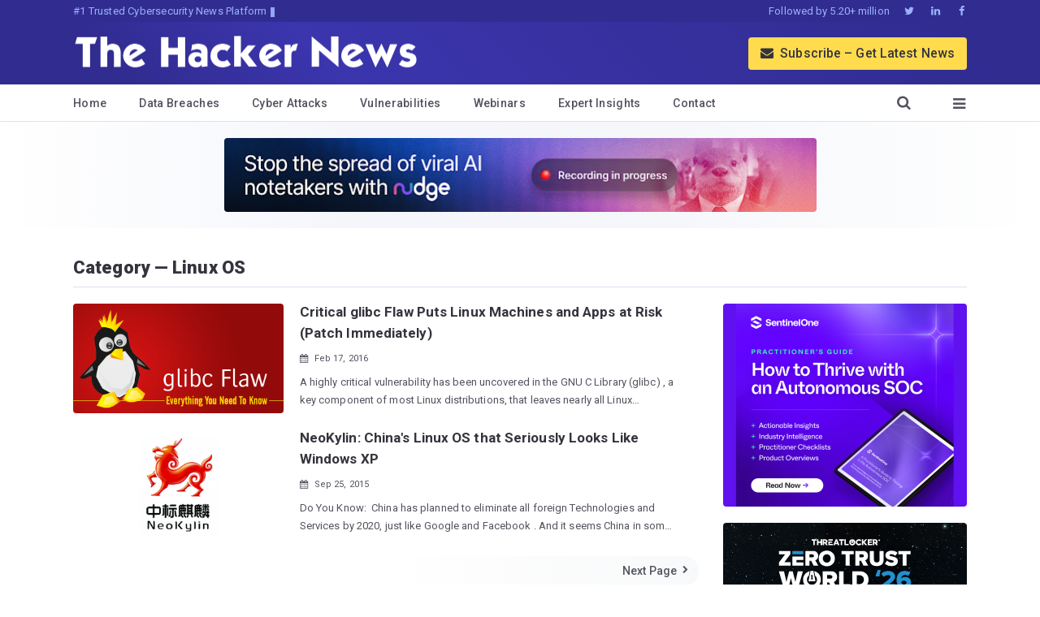

--- FILE ---
content_type: text/html; charset=UTF-8
request_url: https://thehackernews.com/search/label/Linux%20OS
body_size: 43694
content:
<!DOCTYPE html>
<html dir='ltr' lang='en'>
<head>
<meta charset='utf-8'/>
<meta content='IE=9; IE=8; IE=7; IE=EDGE; chrome=1' http-equiv='X-UA-Compatible'/>
<meta content='index, follow, max-image-preview:large, max-snippet:-1, max-video-preview:-1' name='robots'/>
<meta content='width=device-width,initial-scale=1.0,minimum-scale=1.0,maximum-scale=6.0' name='viewport'/>
<meta content='yes' name='mobile-web-app-capable'/>
<meta content='yes' name='apple-mobile-web-app-capable'/>
<meta content='#3B35AE' name='theme-color'/>
<meta content='#3B35AE' name='msapplication-navbutton-color'/>
<meta content='#3B35AE' name='apple-mobile-web-app-status-bar-style'/>
<link href='https://fonts.googleapis.com/css2?family=Roboto:wght@400;500;700;900&display=swap' rel='stylesheet'/>
<link href='/manifest.json' rel='manifest'/>
<meta content='280117418781535' property='fb:app_id'/>
<meta content='The Hacker News' property='og:site_name'/>
<link href='https://thehackernews.com/downloads/favicon.ico' rel='shortcut icon' type='image/x-icon'/>
<link href='https://blogger.googleusercontent.com/img/b/R29vZ2xl/AVvXsEgQQyjwPYjJP0wddSEB8Dlpr3dlnQUs52-WmlrZfqJoBPeOvv2Zoqlq-FhEAz_Xeprj_mtrI1MGCW1JS840JUjVEK6VoNe6zCNNTw_7YmyvNmf3E5pprZ3zqP8lszq74Wt97SvbJo5yeuyep0U6-nGs0vdarg4_WUrc5r6L0ML0xE-BsPipJd2-1PMHTvO1/s32-e365/thn.jpg' rel='icon' sizes='32x32' type='image/jpeg'/>
<link href='https://blogger.googleusercontent.com/img/b/R29vZ2xl/AVvXsEgQQyjwPYjJP0wddSEB8Dlpr3dlnQUs52-WmlrZfqJoBPeOvv2Zoqlq-FhEAz_Xeprj_mtrI1MGCW1JS840JUjVEK6VoNe6zCNNTw_7YmyvNmf3E5pprZ3zqP8lszq74Wt97SvbJo5yeuyep0U6-nGs0vdarg4_WUrc5r6L0ML0xE-BsPipJd2-1PMHTvO1/s64-e365/thn.jpg' rel='icon' sizes='64x64' type='image/jpeg'/>
<link href='https://blogger.googleusercontent.com/img/b/R29vZ2xl/AVvXsEgQQyjwPYjJP0wddSEB8Dlpr3dlnQUs52-WmlrZfqJoBPeOvv2Zoqlq-FhEAz_Xeprj_mtrI1MGCW1JS840JUjVEK6VoNe6zCNNTw_7YmyvNmf3E5pprZ3zqP8lszq74Wt97SvbJo5yeuyep0U6-nGs0vdarg4_WUrc5r6L0ML0xE-BsPipJd2-1PMHTvO1/s96-e365/thn.jpg' rel='icon' sizes='96x96' type='image/jpeg'/>
<link href='https://blogger.googleusercontent.com/img/b/R29vZ2xl/AVvXsEgQQyjwPYjJP0wddSEB8Dlpr3dlnQUs52-WmlrZfqJoBPeOvv2Zoqlq-FhEAz_Xeprj_mtrI1MGCW1JS840JUjVEK6VoNe6zCNNTw_7YmyvNmf3E5pprZ3zqP8lszq74Wt97SvbJo5yeuyep0U6-nGs0vdarg4_WUrc5r6L0ML0xE-BsPipJd2-1PMHTvO1/s196-e365/thn.jpg' rel='icon' sizes='196x196' type='image/jpeg'/>
<link href='https://blogger.googleusercontent.com/img/b/R29vZ2xl/AVvXsEgQQyjwPYjJP0wddSEB8Dlpr3dlnQUs52-WmlrZfqJoBPeOvv2Zoqlq-FhEAz_Xeprj_mtrI1MGCW1JS840JUjVEK6VoNe6zCNNTw_7YmyvNmf3E5pprZ3zqP8lszq74Wt97SvbJo5yeuyep0U6-nGs0vdarg4_WUrc5r6L0ML0xE-BsPipJd2-1PMHTvO1/s76-e365/thn.jpg' rel='apple-touch-icon' sizes='76x76'/>
<link href='https://blogger.googleusercontent.com/img/b/R29vZ2xl/AVvXsEgQQyjwPYjJP0wddSEB8Dlpr3dlnQUs52-WmlrZfqJoBPeOvv2Zoqlq-FhEAz_Xeprj_mtrI1MGCW1JS840JUjVEK6VoNe6zCNNTw_7YmyvNmf3E5pprZ3zqP8lszq74Wt97SvbJo5yeuyep0U6-nGs0vdarg4_WUrc5r6L0ML0xE-BsPipJd2-1PMHTvO1/s120-e365/thn.jpg' rel='apple-touch-icon' sizes='120x120'/>
<link href='https://blogger.googleusercontent.com/img/b/R29vZ2xl/AVvXsEgQQyjwPYjJP0wddSEB8Dlpr3dlnQUs52-WmlrZfqJoBPeOvv2Zoqlq-FhEAz_Xeprj_mtrI1MGCW1JS840JUjVEK6VoNe6zCNNTw_7YmyvNmf3E5pprZ3zqP8lszq74Wt97SvbJo5yeuyep0U6-nGs0vdarg4_WUrc5r6L0ML0xE-BsPipJd2-1PMHTvO1/s152-e365/thn.jpg' rel='apple-touch-icon' sizes='152x152'/>
<meta content='en_US' property='og:locale'/>
<!--Label Page-->
<title>Linux OS &#8212; Latest News, Reports & Analysis | The Hacker News</title>
<meta content='Linux OS — Latest News, Reports & Analysis | The Hacker News' name='twitter:title' property='og:title'/>
<meta content='Explore the latest news, real-world incidents, expert analysis, and trends in Linux OS — only on The Hacker News, the leading cybersecurity and IT news platform.' name='description'/>
<meta content='Explore the latest news, real-world incidents, expert analysis, and trends in Linux OS — only on The Hacker News, the leading cybersecurity and IT news platform.' name='twitter:description' property='og:description'/>
<meta content='website' property='og:type'/>
<meta content='https://thehackernews.com/images/-AaptImXE5Y4/WzjvqBS8HtI/AAAAAAAAxSs/BcCIwpWJszILkuEbDfKZhxQJwOAD7qV6ACLcBGAs/s728-e365/the-hacker-news.jpg' name='twitter:image' property='og:image'/>
<link href="https://thehackernews.com/search/label/Linux%20OS" rel='canonical' />
<link href="https://thehackernews.com/search/label/Linux%20OS?m=1" media='only screen and (max-width: 640px)' rel='alternate' /><meta content='https://thehackernews.com/search/label/Linux%20OS' property='og:url'/><meta content='@TheHackersNews' name='twitter:creator'/><meta content='@TheHackersNews' name='twitter:site'/><meta content='thehackernews.com' name='twitter:domain'/><meta content='summary_large_image' name='twitter:card'/><meta content='1251386282' property='fb:admins'/><meta content='172819872731894' property='fb:pages'/><link href='https://feeds.feedburner.com/TheHackersNews' rel='alternate' title='The Hacker News RSS Feeds' type='application/rss+xml'/><link href='https://thehackernews.com/feeds/posts/default' rel='alternate' title='The Hacker News RSS Feeds' type='application/atom+xml'/>
<meta content='cyber security news, cyber news, cyber security news today, cyber security updates, cyber updates, hacker news, hacking news, software vulnerability, cyber attacks, data breach, ransomware malware, how to hack, network security, information security, the hacker news, computer security' name='keywords'/>
<!--[if lt IE 9]><script async="async" src="https://cdnjs.cloudflare.com/ajax/libs/html5shiv/3.7.3/html5shiv.min.js" ></script><![endif]-->
<!--[if lt IE 9]><script async="async" src="https://cdnjs.cloudflare.com/ajax/libs/livingston-css3-mediaqueries-js/1.0.0/css3-mediaqueries.min.js" ></script><![endif]-->
<style>
<!-- /*<style id='page-skin-1' type='text/css'><!--
*/
--></style>
<style>
:root {
--brand-primary: #3B35AE;
--brand-dark: #312C90;
--background: #F4F6FB;
--text-heading: #34343D;
--text-secondary: #53535F;
--articletext-color: #40404A;
--text-on-brand: #9BB2FF;
--border-color: #DCE2F1;
--link-color: #4B5AEF;
}
/* UNIVERSAL */
* { -webkit-font-feature-settings: "kern"; font-feature-settings: "kern"; }
html::-webkit-scrollbar { width: 15px; }
html::-webkit-scrollbar-track { background-color: #fff; }
html::-webkit-scrollbar-thumb { background-color: #e0e0f0; border-radius: 15px; border: 2px solid #fff; }
* { scrollbar-width: thin; scrollbar-color: #e0e0f0 #fff; }
article, aside, details, figcaption, figure, footer, header, hgroup, img, main, menu, nav, section { display: block; }
a, abbr, acronym, address, applet, article, aside, audio, b, big, blockquote, body, canvas, caption, center, cite, code, dd, del, details, dfn, div, dl, dt, em, embed, fieldset, figcaption, figure, footer, form, h1, h2, h3, h4, h5, h6, header, hgroup, html, i, iframe, img, ins, kbd, label, legend, li, mark, menu, nav, object, ol, output, p, pre, q, ruby, s, samp, section, small, span, strike, strong, sub, summary, sup, table, tbody, td, tfoot, th, thead, time, tr, tt, u, ul, var, video { border: 0; vertical-align: baseline; margin: 0; padding: 0; }
*, ::before, ::after { box-sizing: border-box; outline: 0; margin: 0; padding: 0; word-wrap: break-word; }
a:not([class]) { text-decoration-skip-ink: auto; }
body, html { font-family: "Roboto", -apple-system, BlinkMacSystemFont, "Segoe UI", Helvetica, Arial, sans-serif; margin: 0; padding: 0; -webkit-tap-highlight-color: transparent; -webkit-backface-visibility: hidden; backface-visibility: hidden; position: relative; cursor: default; background:var(--background);color:var(--text-heading);font-size: 15px; line-height:26px; font-weight: 400; scroll-behavior: smooth;-webkit-font-smoothing: antialiased; -moz-osx-font-smoothing: grayscale; text-rendering: optimizeLegibility; font-kerning: auto; font-feature-settings: "kern" 1, "liga" 1; font-variant-ligatures: common-ligatures;-webkit-text-size-adjust: 100%; text-size-adjust: 100%;letter-spacing:0.1px;background:linear-gradient(90deg,rgba(255, 255, 255, 1) 0%, rgba(244, 246, 251, 1) 35%, rgba(245, 247, 251, 1) 65%, rgba(255, 255, 255, 1) 100%)}
.cf:after, .clear:after, .separator:after, .tr-caption-container:after { clear: both; }
.cf:after, .cf:before, .clear:after, .clear:before, .separator:after, .separator:before { display: block; font-size: 0; content: ''; clear: both; height: 0; }
.articlebody a, a, a:active, a:focus, a:hover, a:visited { text-decoration: none; }
::-moz-selection { background-color: #ffdb4d; }
::selection { background-color: #ffdb4d; }
blockquote, q { quotes: none; }
blockquote:after, blockquote:before, q:after, q:before { content: none; }
table { border-collapse: collapse; border-spacing: 0; }
.tr-caption-container .tr-caption { font-size:13px; color:var(--text-secondary); letter-spacing: .2px; padding: 0; margin: 0; text-align: left!important; }
.tr-caption:not(:empty):before { display: inline-block; width: 30px; height: 5px; content: ''; border-top: 1px solid var(--text-secondary); margin: 0 8px; }
table, td, th { border: 1px solid #fff; }
i, em { font-style: italic; }
a, a:visited { color:var(--link-color); transition: opacity .2s ease-in-out 0; }
img { opacity: 1; transition: transform 0.3s ease; text-indent: -9999px; }
a img { border: none; }
img[data-echo] { opacity: 0; }
.latestposts, ol, ul { list-style: none; }
b, strong { font-weight:600; }
.lazyload { will-change: opacity; transition: all .3s; }
.lazyloaded { opacity: 1; }
.hide-this { display: none; }

@font-face {font-family:"font_icon";font-weight:normal;font-style:normal;src:url([data-uri]) format('woff');}
.icon-font {font-family:"font_icon";font-style:normal;font-weight:normal;speak:none;display:inline-block;text-decoration:inherit;width:1em;text-align:center;font-variant:normal;text-transform:none;line-height:1em}

.static-gap.cf {min-height:5px}
.error_css img,.main {max-width:100%;margin:0 auto}
.error_css img {padding:30px}

/* HEADER */
.header {background:var(--brand-primary);width:100%;background: -moz-linear-gradient( 45deg, var(--brand-dark) 12%, var(--brand-primary) 31%, var(--brand-dark) 90% ); background: -webkit-linear-gradient( 45deg, var(--brand-dark) 12%, var(--brand-primary) 31%, var(--brand-dark) 90% ); background: linear-gradient( 45deg, var(--brand-dark) 12%, var(--brand-primary) 31%, var(--brand-dark) 90% );}
.slogan {letter-spacing: .2px; white-space: nowrap; overflow: hidden; text-overflow: ellipsis; float: left; color:var(--text-on-brand);font-size:9px;}
.f-tag {display:none;float:left;color:var(--text-on-brand);padding:0 10px}
.top-bar {background:var(--brand-dark);font-size:12px}
.top-bar-box {max-width:1140px;margin:0 auto;padding:0 20px}
.top-follow {float:right;color:var(--text-on-brand)}
.top-follow a {color:var(--text-on-brand);padding:0 5px;display:inline-block}
.top-follow-last {padding-right:0!important;}
.top-follow{display:none}
.logo-area {max-width:1140px;margin:0 auto;padding:0 20px}
.logo-box {float:left;width:65%;height:60px;line-height:60px}
.sub-button {font-weight:500;color:var(--text-heading)!important;float:right;margin:18.5px 0;display:none;background:#ffdb4d;padding:0 15px;border-radius:4px;height:40px;line-height:40px;}
.m-m-icon,.close-m-i {color:#fff}
.m-menu-more,.m-search-here {float:right;line-height:60px;height:60px;font-size:20px}
.logo-box img {width:425px;max-width:100%;display:inline-block;vertical-align:middle}
.m-menu-box,.menu-box {max-width:1140px;margin:0 auto}
.m-menu-more {padding:0 0 0 25px;transition:background .1s ease-in-out}
.m-search-here {color:#fff;padding:0 10px 0 0;transition:background .1s ease-in-out}
.m-menu-more,.m-search-here {display:block}
.eight_plus,.menu-box {display:none}
.menu {background:#fff;height:46px;font-size:14px;color:var(--text-secondary);border-bottom:1px solid var(--border-color);box-shadow: 0 2px 4px rgba(59, 53, 174, 0.06);}
.m-menu-ul li,.menu-ul li {float:left;letter-spacing:.3px;border-bottom-width:4px;border-bottom-style:solid;transition:border .1s ease-in-out;white-space:nowrap;line-height:46px;height:46px}
.menu-ul {float:left}
.m-menu-ul a,.menu-ul a {color:var(--text-secondary);display:inline-block;font-weight:500}
.menu-ul li {padding:0 25px;border-color:transparent}
.show-menu {display:inline-block}
.menu-ul li:hover {border-bottom-color:var(--brand-primary)}
.m-menu-ul {float:left;width:100%}
.m-menu-ul li {border-color:transparent;width:33.33%;text-align:center;border-right:1px solid var(--border-color);}
.m-menu-ul li i {margin-right:4px}
.menu-more,.search-here {float:right;line-height:46px;height:46px;padding:0 25px;transition:background .1s ease-in-out}
.menu-more i,.search-here i {margin-left:10px;font-size:18px;color:var(--text-secondary)}
.search-box {background:#fafafa;display:none}
.search-b {min-height:30px;max-width:1140px;margin:0 auto;padding:10px 20px}
.search-b input {width:100%;border:1px solid #ddd;outline:0;background:#fff;padding:10px;border-radius:2px;color:var(--text-secondary)}
::-webkit-input-placeholder {color:var(--text-secondary)}
:-ms-input-placeholder {color:var(--text-secondary)}
::-moz-placeholder {color:var(--text-secondary);opacity:1}
:-moz-placeholder {color:var(--text-secondary);opacity:1}
.sub-style i {margin-right:5px}


.overlay {display:none;position:fixed;top:0;height:100%;width:100%;overflow-y:scroll;z-index:99;background:var(--brand-primary)}
@keyframes slide-up-fade-in{0%{opacity:0;transform:translate(0,40px)}100%{opacity:1;transform:translate(0,0)}}@-moz-keyframes slide-up-fade-in{0%{opacity:0;-moz-transform:translate(0,40px)}100%{opacity:1;-moz-transform:translate(0,0)}}@-webkit-keyframes slide-up-fade-in{0%{opacity:0;-webkit-transform:translate(0,40px)}100%{opacity:1;-webkit-transform:translate(0,0)}}@-o-keyframes slide-up-fade-in{0%{opacity:0;-o-transform:translate(0,40px)}100%{opacity:1;-o-transform:translate(0,0)}}
.slide-up-fade-in {animation:slide-up-fade-in ease .3s;animation-iteration-count:1;transform-origin:50% 50%;animation-fill-mode:forwards;-webkit-animation:slide-up-fade-in ease .3s;-webkit-animation-iteration-count:1;-webkit-transform-origin:50% 50%;-webkit-animation-fill-mode:forwards;-moz-animation:slide-up-fade-in ease .3s;-moz-animation-iteration-count:1;-moz-transform-origin:50% 50%;-moz-animation-fill-mode:forwards;-o-animation:slide-up-fade-in ease .3s;-o-animation-iteration-count:1;-o-transform-origin:50% 50%;-o-animation-fill-mode:forwards;-ms-animation:slide-up-fade-in ease .3s;-ms-animation-iteration-count:1;-ms-transform-origin:50% 50%;-ms-animation-fill-mode:forwards}
.wrap {color:#e9e9e9;max-width:700px;margin:0 auto;padding:5px 25px}
.button {font-size:20px}
.btn-open:hover:after {color:#34518c}
.btn-close:hover:after {color:#34518c}
.o-top cf {min-height:50px;border-bottom:1px solid #4868ad}
.btn-close {border-radius:100%;color:#fbc458;line-height:40px;font-size:30px;font-weight:100;float:right}
.o-h5,.o-menu-h5 {font-size:17px;font-weight:500;text-align:left}
.o-menu-box {padding:10px 0}
.o-menu-left,.o-menu-right {float:left;width:50%;padding:15px}
.o-menu-h5 {color:#fff;margin-bottom:10px}
.o-menu li {text-align:left;margin-bottom:3px}
.o-contact a,.o-menu li a {color:var(--text-on-brand);display:block}
.o-follow a,.o-sub a {float:left;color:#fff}
.o-contact a:hover,.o-menu li a:hover {text-decoration:underline}
.o-follow {padding:0 10px}
.o-follow a {width:35px;border:1px solid #fff;height:35px;line-height:35px;border-radius:100%;margin-right:13px;margin-bottom:15px}
.o-h5 {color:#fff;margin-bottom:10px;padding:0 15px}
.o-contact {text-align:left;margin:5px 15px 20px}
.o-contact-icon {border:1px solid #a5baed;border-radius:100%;text-align:center;width:50px;height:50px;line-height:50px;font-size:23px;background:#6f86bd;color:#fff;float:left;margin-right:15px}
.gap {height:0}
.o-sub a {width:100%;margin-bottom:15px;background:#6f86bd;border-radius:4px;margin-right:2%;border:1px solid #a5baed;padding:3px 10px;text-align:left}
.o-sub {margin:15px}


.rocking{border-bottom: 1px solid var(--border-color)}
.rocking, .webinar-con {margin:0 auto;position:relative;padding:20px 0;min-height:290px;display: flex; justify-content: center; align-items: center;}
.rocking img,.av-sidebar img {border-radius:4px;}
  
img[loading="lazy"]:not([complete]) {display: inline-block;width: 1px;height: 1px;overflow: hidden;visibility: hidden;}

/* Main */
.main-box {margin:0 auto;box-shadow:none;border-radius:0;max-width:766px}
.main {padding:20px 0 0;background:#fff}
.main-left-right {padding:0 20px;position: relative;}
.left-box {width:100%;padding:0;float:none;margin:0 auto}
.rightbx {width:100%;padding:15px 0;float:none;position: relative;}
.body-post {border-radius:4px; background: linear-gradient(0deg, #f2f6fc 0%, rgba(255, 255, 255, 1) 8%); border-bottom: 1px solid var(--border-color);margin-bottom:20px;padding: 0 0 15px;}
.story-link,.story-link:hover {text-decoration:none;display:block}
.img-ratio {padding-bottom:52.2875817%;position:relative;background:linear-gradient(rgb(242,242,242) 66%,rgba(242,242,242,0));border-radius: 10px;}
.home-img {width:100%;float:left;overflow:hidden}
.home-img img {max-width:100%;border-radius:4px;position:absolute;top:0;left:0;width:100%;height:100%;z-index:2;transition:transform 0.8s cubic-bezier(0.165,0.84,0.44,1) 0s;}
img.home-img-src:hover {transform:scale(1.05);}
.home-right {float:left;padding:15px 15px 0;width:100%}
.home-title {color:var(--text-heading);font-weight:600;line-height:26px;font-size:17px}
.home-desc {font-size: 13px; line-height: 22px; color:var(--text-secondary); padding: 0; border-left: 0; display: block; overflow: hidden; text-overflow: ellipsis; white-space: normal; display: -webkit-box; -webkit-box-orient: vertical; -webkit-line-clamp: 3; -moz-box-orient: vertical; }
.item-label {color:var(--text-secondary); font-size: 11px; padding: 5px 0; display: flex; align-items: center;}
.h-tags {margin-left:20px;}
.item-label i {margin-right:7px}
.label-name { text-transform: capitalize; font-size: 20px; font-weight: 900; border-bottom: 1px solid var(--border-color);color:var(--text-heading);margin: 0 20px;padding: 5px 0 15px;}

.story-title-all {display:none}
.story-title {line-height:34px;font-size:22px;font-weight:600;padding:0 20px;letter-spacing:-.1px}
.static_title a,.story-title a {color:var(--text-heading)}
.static_title {padding-bottom:10px;margin-bottom:10px;font-weight:900;line-height:45px;font-size:35px}

.postmeta {line-height:40px; color:var(--text-secondary);font-size:12px; padding: 5px 20px 10px;}
.p-tags {padding:0 5px;float:right;display:none;margin-left:20px}
.postmeta i {margin-right:6px}
.author,.author a,.author a:active,.author a:focus,.author a:hover {color:var(--text-secondary);margin-right:15px}
#articlebody{color:var(--articletext-color);}
.separator a,.tr-caption-container a {cursor:default;margin-right:0!important}
.separator a img,.tr-caption-container img {outline:0;border:0;border-radius:0}
.separator a img:active,.separator a img:focus,.separator a:active,.separator a:focus,.tr-caption-container img {outline:0;-moz-outline-style:none}
.separator,.tr-caption-container {margin-left:-20px;margin-right:-20px;margin-bottom:23px}
.articlebody h2,.articlebody h3,.articlebody h4 {font-weight:900;color: var(--text-heading);padding-top: 10px; margin-bottom: -10px;}
.articlebody img {width: 100vw;max-width:100%;height:auto;margin:0;padding: 0;}
.articlebody a {color:var(--link-color);-moz-transition:all .2s linear;-o-transition:all .2s linear;-webkit-transition:all .2s linear;transition:all .2s linear}
.articlebody a:link,.articlebody a:visited {outline:0;text-decoration:none;color:var(--link-color);}
.articlebody a:hover {text-decoration:underline}
.articlebody h2 {font-size:22px;line-height:34px;}
.articlebody h3 {font-size:20px;line-height:32px}
.articlebody h4 {font-size:18px;line-height:30px}
.articlebody ol {list-style-type:decimal;margin:25px 10px 25px 30px;display:block}
.articlebody ul {list-style-type: circle; margin: 24px 40px; display: block;}
.articlebody ol li,.articlebody ul li {margin-bottom:15px}
.articlebody br,.articlebody p {content: ''; display: block; max-width:85ch; margin:23px 0;}
.articlebody blockquote {padding:28px;background:#f9fbff;border:1px solid #d9deff;}
.articlebody .tr-caption-container,.tr-caption-container td,.tr-caption-container th {border:none!important;float:none!important;}
.articlebody tbody tr:first-child {font-weight: 500;}
.articlebody table {display: block; overflow-x: auto; -webkit-overflow-scrolling: touch; white-space: nowrap; width: 100%; border-collapse: collapse; margin: 20px 0;}
.articlebody td,th {padding:6px 12px; text-align: left; border: 1px solid var(--border-color);}
.articlebody blockquote br {display:block;content:'';margin-top:6px;margin-bottom:20px}
  
.news-summary{background-color:var(--background);border:1px solid var(--border-color) ;border-radius:8px;padding:25px 20px 0;margin:0 0 20px}.news-summary ul{list-style-type:circle;padding-left:0;color:var(--text-secondary)}.news-summary ul li{color:var(--text-secondary);font-size:15px;margin-bottom:15px;line-height:1.5}
  
.news-summary::before { content: "Quick Summary"; display: block; font-size:20px;font-weight: bold;}

.article-board {padding:0px 25px;background:#f3f6ff;border:1px solid #e6ecfe;border-left:6px solid #e6ecfe;border-right:6px solid #e6ecfe;border-radius:6px;font-size:15.5px;}
.article-btn {padding:5px 20px;background:var(--link-color);color:#fff;border-radius:10px;border-bottom:2px solid #09156b;border-right:2px solid #09156b;text-align:center!important;font-weight:500;margin:0 auto 25px;width:270px;}
.article-btn a,.article-btn a:hover,.article-btn a:link,.article-btn a:visited {color:#fff!important}

.dog_two {margin: 0 auto; border-radius: 5px; width: 100%; max-width: 300px;}
.dog_two img {border-radius: 5px; width: auto !important; height: auto !important; max-width: 728px !important; margin: 0 auto; padding: 6px; background:#f8f9fa;}

.anchor-heading .anchor-link {display:inline-block;padding-left:.25rem;text-decoration:none;opacity:0;transition:opacity ease-in-out .25s}
.anchor-heading .anchor-link:hover {opacity:1!important}
.anchor-heading:hover .anchor-link {opacity:.5}
a.banned {pointer-events:none;}

.video-container {margin:28px 0;position:relative;padding-bottom:56.25%;padding-top:30px;height:0;overflow:hidden}
.video-container embed,.video-container iframe,.video-container object {position:absolute;top:0;left:0;width:100%;height:100%}
video {width:100%}
  
.td-headline a,.td-stack a:hover{text-decoration:none}.td-title{margin:16px 0 4px;font-size:32px;line-height:1.2;font-weight:800}.td-subtitle{margin:0 0 24px;color:var(--text-secondary);font-size:16px}.td-item,.td-timeline{position:relative;margin:0!important;list-style:none}.td-timeline{padding:0!important}.td-timeline:before{content:"";position:absolute;left:5px;top:24px;bottom:24px;width:2px;background:var(--border-color)}.td-item{padding:10px 0 0 35px!important}.td-headline,.td-punch{margin:0 0 6px;font-weight:700}.td-item:first-child{padding-top:20px}.td-item:last-child{padding-bottom:0}.td-dot{position:absolute;left:0;top:28px;width:12px;height:12px;border-radius:50%;background-color:#fff;border:2px solid var(--border-color)}.td-stack{min-width:0}.td-punch{display:block;font-size:13px;letter-spacing:.08em;text-transform:uppercase;color:var(--text-secondary);scroll-margin-top:45px}.td-headline{font-size:22px;line-height:1.35}.td-headline a{color:var(--text-heading)!important;border-bottom:2px solid transparent}.td-headline a:hover{text-decoration:underline}.td-desc{margin:0 0 10px;font-size:15px;line-height:26px}@media (max-width:560px){.td-timeline:before{left:5px}.td-item{padding-left:40px}.td-dot{left:0}}

.time-wrapper {padding:20px 0 20px 20px;}
ul.timeline {list-style:none;margin:0;padding:0;width:100%;}
.timeline-item:last-child {padding-bottom:0;}
.timeline-item {padding-left:30px;position:relative;}
.timeline-info {font-size:12px;font-weight:700;letter-spacing:2px;margin:0 0 0.5em 0;text-transform:uppercase;white-space:nowrap;color:var(--text-secondary);}
.timeline-marker {position:absolute;top:0;bottom:0;left:0;width:15px;}
.timeline-content {padding-bottom:20px;}
.timeline-marker:before {background:#445ff4;border:3px solid transparent;border-radius:100%;content:'';display:block;height:15px;position:absolute;top:4px;left:0;width:15px;transition:background 0.3s ease-in-out,border 0.3s ease-in-out;}
.timeline-marker:after {content:'';width:3px;background:#e2e7fd;display:block;position:absolute;top:24px;bottom:0;left:6px;}
.timeline-content p:last-child {margin-bottom:0;}
.timeline-content p {margin:10px 0;font-size:15px;line-height:25px;}
.timeline-title a:link,.timeline-title a:visited {color:var(--link-color);font-size:18px;font-weight:500;}

pre { background-color:var(--background);; padding: 10px; border-radius: 5px; overflow: auto; white-space: pre-wrap; tab-size: 4; }
pre code { display: block; white-space: pre; overflow-x: scroll; max-width: 100%; min-width: 100px; color:var(--text-secondary); padding: 15px; font-family: Courier; line-height: 14px; font-size: 14px; }
pre code span { display: block; }
.superscript {font-size:.83em;line-height:.5em;vertical-align:baseline;position:relative;top:-.4em}
sup {position:relative;bottom:1ex;font-size:80%;margin:0 auto}
.article-sources {font-size:12px;color:var(--text-secondary);}
.article-sources a {color:var(--text-secondary)!important;}
.article-sources p {margin: 23px 0; line-height:18px; max-width: 100ch; color: var(--text-secondary);}
.article-sources ol li,.article-sources ul li {margin:0;padding:0;}
.author-note {font-size:15px;color:var(--text-secondary);font-style:italic;}

.wn-button,.wn-button-2,.wn-label,.wn-label:after {display:inline-block}
.check_two_webinar {margin:20px 10px 30px 0;background:#f9fbff;color:#160755;padding:0 5%;border:2px solid #d9deff;border-radius:10px;text-align:left;box-shadow:3px 3px 0 #e2ebff;-webkit-border-top-left-radius:25px;-moz-border-radius-topleft:25px;-webkit-border-bottom-right-radius:25px;-moz-border-radius-bottomright:25px;}
.wn-label {font-size:13px;margin:20px 0 0;font-weight:600;letter-spacing:.6px;color:#596cec}
.wn-label:after {width:50px;height:6px;content:'';border-top:2px solid #d9deff;margin:0 8px;}
.wn-title {font-size:21px;padding:10px 0 0;font-weight:900;text-align:left;line-height:33px}
.wn-description {text-align:left;font-size:15.6px;line-height:26px;margin:5px 0!important;color:var(--text-secondary)}
.wn-button,.wn-button-2 {padding:6px 12px;border-radius:5px;background-color:var(--link-color);font-size:15px;color:#fff!important;border:0;line-height:inherit;text-decoration:none!important;cursor:pointer;margin:15px 0 20px;float:left;font-weight:500;letter-spacing:.2px}
a.wn-head {color:#170d51!important}
a.wn-button:hover,a.wn-button-2:hover {box-shadow:5px 5px 0 #f5e06c;}
.side_res {margin-top:10px;margin-bottom:50px;}

.categ,.categ a:hover,.categ a:link,.categ a:visited,.categ h3,.tags {text-transform:capitalize;font-size:.97em;color:var(--text-secondary);text-decoration:none;display:none}
.comments {display:none}

.sharebelow {font-size:15px;margin:30px 0 40px;text-align:center}
.sharebelow div {margin:0 10px 10px 0;float:left}
.sharebelow .sharebelow-facebook a {background:#3f51b5}
.sharebelow .sharebelow-twitter a {background:#1da1f2}
.sharebelow .sharebelow-linkedin a {background:#007bb6}
.sharebelow div a,.sharebelow div i {display:inline-block;line-height:30px;height:30px}
.sharebelow-comment {margin-right:0!important}
.sharebelow div.sharebelow-comment a {background:#47525c;width:100%}
.sharebelow a:hover {-webkit-transform:translateY(-3px);-ms-transform:translateY(-3px);transform:translateY(-3px)}
.f-m-b:hover,.float-share-li:hover,.social-box i:hover {transform:scale(1.1)}
.sharebelow div i {background:rgba(0,0,0,.1);border-right:1px solid rgba(0,0,0,.1);border-radius:3px 0 0 3px;left:0;position:absolute;text-align:center;top:0;font-size:16px;width:30px;vertical-align:text-bottom}
.sharebelow div a {color:#fff;padding:0 8px 0 38px;border-radius:3px;position:relative}
.float-share {-webkit-transition:top .8s;-moz-transition:top .8s;-ms-transition:top .8s;-o-transition:top .8s;transition:top .8s;position:fixed;top:390px;left:10px;display:none}
.float-share-li,.fs-note {text-align:center;width:40px;display:block}
.float-share-li {color:#fff!important;height:40px;line-height:40px;font-size:20px;border-radius:3px;margin-bottom:10px}
.fs-fb {background:#3b5998}
.fs-tw {background:#04aceb}
.fs-ln {background:#3a9bdc}
.fs-more {background:#f55a4e}
.fs-com {background:#47525c}
.fs-note {font-size:11px;letter-spacing:.7px;height:25px;line-height:25px;color:var(--text-secondary);font-weight:500}
.share-close-modal {font-size:20px;border-radius:100%}
.fixed-r {-webkit-transition:top .8s;-moz-transition:top .8s;-ms-transition:top .8s;-o-transition:top .8s;transition:top .8s;top:70px}
.mobile-share {display:inline-block;position:fixed;bottom:20px;right:20px;z-index:99999;visibility:hidden}
.mobile-s {width:auto;height:33px;line-height:34px;margin-bottom:0;text-transform:uppercase;letter-spacing:1.5px;font-size:14px;border-radius:4px;padding:0 10px;font-weight:500}
.share-modal {display:none;padding:20px;left:0;position:fixed;top:0;height:100%;width:100%;background:#f7f7f7;overflow:auto;z-index:999999}
.share-m-wrap {max-width:500px;margin:0 auto}
.share-close-modal {text-decoration:none;background:#47525c;color:#fff;padding:10px 14px;margin-bottom:20px;float:right}
.more-share,.share-show-modal {display:inline-block;border-radius:3px;position:relative}
.share-show-modal {color:#fff;padding:0 8px 0 38px;line-height:30px;height:30px;background:#e25544}
.share-model aside {max-width:300px;margin:0 auto}
.more-share {margin-bottom:10px;color:#fff!important;padding:8px 12px 8px 45px;line-height:20px;width:100%;text-align:left}
.m-fm img,.more-share i {border-right:1px solid rgba(0,0,0,.1);border-radius:3px 0 0 3px;left:0;top:0;font-size:19px;height:36px;line-height:36px;width:36px;vertical-align:text-bottom;display:inline-block}
.footer-boxh4,.m-fm img,.more-share i,.social-box,.wrap {text-align:center}
.more-share i {background:rgba(0,0,0,.1);position:absolute}
.m-fb {background:#4267b2}
.m-ln {background:#007bb6}
.m-tw {background:#1da1f2}
.m-rd {background:#fe5b1f}
.m-gp {background:#db4437}
.m-hn {background:#fb9500}
.m-em {background:#515151}
.m-wa {background:#00a500}
.m-tg {background:#64a9dc}
.m-fm {background:#027df0}
.m-fm img {background:rgba(0,0,0,.1);position:absolute}


.bb-side {margin-bottom:20px;}
.bb-side-top {margin-bottom:20px; }
.okfix {min-height: 250px; border-radius:4px;}
.okfix img, .sadbar2 img { border-radius:4px; }
.rightbx,.sharebelow-facebook,.sharebelow-comment {display:none}
.sidebar {margin:28px 0 15px;height:300px}
.sadbar2 {margin-bottom: 20px;}
.pop-article {margin-bottom:16px}
.side-pop-image {overflow: hidden; float: left; width: 60px; border-radius:4px;}
.pop-image img {width:60px;height:60px;}
.pop-desc {padding-left:16px; overflow: hidden; line-height:21px; font-weight: 500; font-size: 12.7px; float: left; width: calc(100% - 60px);}
.pop-title {color:var(--text-secondary);-webkit-line-clamp:3;-webkit-box-orient:vertical;-moz-box-orient:vertical;display:-webkit-box;margin-top:-3px;}
.pop-link {text-decoration:none;display:block}
a:hover .pop-title {text-decoration:underline}
.hidden {display: none;}
.show-more-btn {display: inline-block; padding: 7px 10px; margin: 10px 0; border: 1px solid var(--border-color); border-radius: 5px; cursor: pointer; font-size: 10px; color:var(--text-secondary); background: #f5f8ff; font-weight: 500; text-transform: uppercase; letter-spacing: 1px; font-family: "Roboto";}
.show-more-btn:hover {background-color:#ecf2fe;}


.blog-pager { display: flex; justify-content: space-between; width: 100%;}
.blog-pager span {flex: 1 0 50%; min-height: 1px;}
.blog-pager-older-link-mobile {background: linear-gradient(to left, #f8f9fa, #ffffff 50%); border-top-right-radius: 40px; border-bottom-right-radius: 40px; justify-content: flex-end; position: relative;}
.blog-pager-older-link-mobile::before { content: ""; position: absolute; inset: 0; /* shorthand for top, right, bottom, left */ padding: 1px; /* border width */ border-radius: 0 40px 40px 0; /* maintain border radius */ background: linear-gradient(to left, var(--border-color) 0%, var(--border-color) 10%, rgba(255,255,255,0) 80%); -webkit-mask: linear-gradient(#fff 0 0) content-box, linear-gradient(#fff 0 0); -webkit-mask-composite: xor; mask-composite: exclude; pointer-events: none; }
.blog-pager-newer-link-mobile {background: linear-gradient(to right,#f8f9fa, #ffffff 50%); border-top-left-radius: 40px; border-bottom-left-radius: 40px; justify-content: flex-start; position: relative;}
.blog-pager-newer-link-mobile::before { content: ""; position: absolute; inset: 0; /* shorthand for top, right, bottom, left */ padding: 1px; /* border width */ border-radius: 40px 0 0 40px; /* maintain border radius */ background: linear-gradient(to right, var(--border-color) 0%, var(--border-color) 10%, rgba(255,255,255,0) 80%); -webkit-mask: linear-gradient(#fff 0 0) content-box, linear-gradient(#fff 0 0); -webkit-mask-composite: xor; mask-composite: exclude; pointer-events: none; }
.blog-pager a {display: flex ; align-items: center; font-size: 14px; font-weight: 500; color:var(--text-secondary); text-decoration: none; padding: 5px; width: 100%; box-sizing: border-box; transition: all 0.2s ease; background-clip: padding-box;border: none;}
.blog-pager a:hover { transform: translateY(-2px); }
.blog-pager-newer-link-mobile i {font-size:10px; margin: 0 6px; color:var(--text-secondary); font-style: normal;}
.blog-pager-older-link-mobile i {font-size:10px; margin: 0 6px; color:var(--text-secondary); font-style: normal;}


/* native units */
.below-post-box{margin:0 auto;border-radius:0}
.below-post-box{padding:20px}
.below-post{background:#fff}
.latest {width:47.5%;float:left;margin-right:5%;margin-bottom:10px}
.latest div img {width:100%;max-width:100%;border-radius:4px}
.latest-h3 {font-weight:500; font-size: 13px; line-height:21px; padding: 15px 0 10px; color:var(--text-heading);}
.latest-desc,.price-tag {color:var(--text-secondary);line-height:22px;font-weight: 400;}
.latest-desc {font-size:13px;display:none}
.latest-title {margin: 0 0 15px; font-size:18px; font-weight: 600; position: relative; color:var(--text-heading);}
.latest-title:before {display: inline-block; width:20px; height: 7px; content: ''; border-top: 3px solid var(--text-heading); margin: 0 10px 0 0;}
.latest:nth-child(2n+0) {margin-right:0}
.latest-link {display:block}
.latest-link:hover {text-decoration:none}
.deal-gap {height:20px;background:#fff}
a.all-list { float: right; font-size:13px; cursor: pointer; color:var(--text-secondary); font-weight:500; margin-left: 10px; display: inline-block; transition: transform 0.3s ease, box-shadow 0.3s ease;}
a.all-list:hover {transform: translateY(-2px) scale(1); text-decoration: underline;}
  
/* expert units */
.expert-container{display: flex; flex-wrap: wrap; justify-content: space-between; width: 100%; max-width: 1140px;}
.expert-card{display:flex;flex-direction:column;justify-content:space-between;flex:1;min-width:47.5%;max-width:47.5%;box-sizing:border-box;text-align:left;height:100%;border-radius:5px;margin-bottom:10px;overflow: hidden;}
.expert-label{color:var(--text-secondary);font-size:13px;padding:5px 0;display:none}
.expert-tags{float:right;margin-right:10px;color:var(--link-color);font-weight:500}
.expert-label i{margin-right:7px;}
.expert-card:last-child{margin-right:0}
.expert-card-img{width:100%;height:auto;border-radius:4px;transform: translateZ(0);}
.expert-card-headline{font-size: 13px; line-height:21px; font-weight:500; color:var(--text-heading); margin: 10px 0; overflow: hidden; display: -webkit-box; -webkit-line-clamp: 4; -webkit-box-orient: vertical; text-overflow: ellipsis; min-height:63px;}

/* Email Box */
.email-box{max-width:1140px;margin:0 auto}
.email-outer {background:#ffffff}
.email-box {padding: 30px 20px; box-shadow: none; text-align: center; background:var(--brand-primary); margin: 0 20px; border-radius:4px; background: linear-gradient(45deg, rgba(39, 35, 151, 1) 12%, rgba(55, 50, 179, 1) 31%, rgba(39, 35, 151, 1) 90%);}
.email-box-margin {max-width:1140px;margin:0 auto}
.email-box form {width:100%;max-width:550px;margin:0 auto}
.email-box-h3 {font-size:20px;font-weight:500;color:#fff;line-height:25px;display:block;text-align: left;}
.email-box p {color:var(--text-on-brand); margin:20px 0; line-height: 25px; font-size: 14px; text-align: left;}
.visuallyhidden {border:0;clip:rect(0 0 0 0);height:1px;margin:-1px;overflow:hidden;padding:0;position:absolute;width:1px}
.email-input {margin:0 auto;position:relative;height:50px;overflow:hidden;-webkit-border-radius:3px;-moz-border-radius:4px;border-radius:4px;background-color:#fff;}
.email-input input {width:100%;height:100%;display:block;padding:0 70px 0 20px;color:var(--text-secondary);font-size:15px;outline:0;-webkit-box-shadow:none;-moz-box-shadow:none;box-shadow:none;border:none}
.email-input button {-webkit-appearance:button;-moz-appearance:button;width:60px;height:40px;top:5px;right:5px;position:absolute;background-color:var(--link-color);-webkit-transition:background-color .3s ease;-o-transition:background-color .3s ease;-moz-transition:background-color .3s ease;transition:background-color .3s ease;will-change:background-color;background-image:url([data-uri]);background-repeat:no-repeat;background-position:52% center;-webkit-border-radius:3px;-moz-border-radius:3px;border-radius:3px;border:0;-webkit-box-shadow:none;-moz-box-shadow:none;box-shadow:none;outline:0;padding:0;display:block;cursor:pointer}
.email-input button:hover {background-color:#00bfff}
.e-book {display:none}

/* Footer */
.f-menu-list li a:hover,.story-link:hover .home-title {text-decoration:underline}
.footer-box {max-width:1140px;margin:0 auto}
.footer-box-h4,.footer-box-h5 {font-weight:900;line-height:20px}
footer {padding: 20px 0 0; border-top: 1px solid transparent; border-image: linear-gradient(to right, transparent 5%, var(--border-color) 50%, transparent 95%) 1; border-image-slice: 1 0 0 0;}
.footer-gap {height:40px;background:#fff}
.footer-stuff {padding:5px 20px}
.footer-box-h4 {margin:0 auto 30px;max-width:140px;font-size:18px;text-align:center;}
.social-box {width:16.66%;padding:10px;float:left}
.social-box i {color:#fff;border-radius:4px;height:40px;line-height:40px;width:40px;box-shadow:0 3px 1px #e2e9ff}
.s-tw i {background-color:#1da1f2}
.s-fb i {background-color:#4267b2}
.s-tel i {background-color:#2AABEE}
.s-in i {background-color:#007bb6}
.s-it i {background:#f09433;background:-moz-linear-gradient(45deg,#f09433 0,#e6683c 25%,#dc2743 50%,#cc2366 75%,#bc1888 100%);background:-webkit-linear-gradient(45deg,#f09433 0,#e6683c 25%,#dc2743 50%,#cc2366 75%,#bc1888 100%);background:linear-gradient(45deg,#f09433 0,#e6683c 25%,#dc2743 50%,#cc2366 75%,#bc1888 100%);filter:progid:DXImageTransform.Microsoft.gradient(startColorstr='#f09433',endColorstr='#bc1888',GradientType=1)}
.s-yt i {background-color:#ce332d}
.s-gp i {background-color:#db4437}
.sb-text {padding:10px 0 0;display:none;color:var(--text-secondary);font-size:14px;font-weight:500}
.f-menu-box {margin:35px 0 0}
.f-menu-cl-1,.f-menu-cl-2,.f-menu-cl-3,.f-menu-cl-4 {float:left;color:var(--text-secondary)}
.f-menu-cl-1,.f-menu-cl-2 {width:50%;display:block}
.f-menu-cl-3 {width:50%;display:none}
.f-menu-cl-4 {width:100%;display:block}
.f-m-b {display:block;color:var(--text-secondary)!important}
.footer-box-h5 {font-size:16px;color:var(--text-heading);margin-bottom:5px;display:inline-block}
.f-menu-list li {font-size:13px;line-height:25px}
.f-menu-list li a {font-size:14px;color:var(--text-secondary)}
.btn-close,.button a {text-decoration:none}
.f-menu-bt {padding:5px 30px;margin:15px 0;font-size:15px;max-width:300px;color:var(--text-secondary)}
.f-rss {display:none}
.f-menu-bt i {margin-right:10px}
.footer-note {font-size: 10px; padding: 5px 0 0; color:var(--text-secondary); border-top: 1px solid var(--border-color); margin-top: 20px; text-align: center;}






@media only screen and (min-width:350px) {
.top-follow{display:block}
.slogan{font-size:10px;}
}

@media only screen and (min-width:600px) {
.body-post {-webkit-box-shadow:none;box-shadow:none;border-radius:0;padding:0;background:none;border-bottom:0;padding:0}
.slogan {font-size:13px;}
.home-title {font-size:17px;line-height:26px;margin-top:-3px;}
.home-img {width:33.6%}
.home-right {width:66.4%;padding:0 0 0 20px}
.home-desc{font-size:13px; line-height:22px; -webkit-line-clamp: 2; padding-left: 0; padding-right:6%;}

.sharebelow-comment {width:auto}
.sharebelow-facebook,.sharebelow-comment {display:inline-block}

.f-menu-cl-1,.f-menu-cl-2,.f-menu-cl-3 {width:33.33%}
.f-menu-cl-3 {display:block}
.f-menu-cl-4 {width:100%}
}

@media only screen and (min-width:768px) {
.menu-box {display:block}
.m-menu-box {display:none}
.top-bar {display:block;font-size:13px}
.f-tag {display:inline-block}
.top-follow a {padding:0 8px}
.menu {border-bottom:1px solid var(--border-color);box-shadow:none}
.header {height:auto}
.logo-box {height:72px;line-height:72px;width:50%}
.m-menu-more,.m-search-here {display:none}
.sb-text,.sub-button {display:block}

.o-sub a {width:31.33%;text-align:center}
.rocking, .webinar-con {padding:20px;min-height:130px;border-bottom:none}
.main {padding:35px 0 0}
.home-right {padding:0 0 0 20px}
.label-name {font-size:22px;padding: 0 0 10px;margin: 0 20px 20px;}
  
.separator,.tr-caption-container {margin-left:0;margin-right:0}
.separator a img,.tr-caption-container img {border-radius:3px}
.story-title {line-height:43px;font-size:30px;padding:0 20px}
.dog_two {padding:0;max-width:none}
.articlebody table { display: table; overflow-x: visible; white-space: normal; }
  
.expert-card{max-width:23.5%; min-width:23.5%; margin-bottom: 0;}
.expert-card:last-child{margin-right:0}
.expert-card-headline{font-size:15px; line-height:24px; min-height:72px; margin: 15px 0 0}
  
.latest,.latest:nth-child(2n+0) {margin-right:1.9%}
.latest {width:23.5%;float:left;}
.latest:nth-child(4n+0) {margin-right:0}
.latest-h3 {font-size:15px; line-height:24px;min-height:60px;}
.below-post-box,.main-box {max-width:1140px}
.blog-pager {margin-bottom:20px}

.f-menu-cl-1,.f-menu-cl-2,.f-menu-cl-3,.f-menu-cl-4,.social-box {width:33.33%}
.social-box i {font-size:25px;width:50px;height:50px;line-height:50px}
.f-menu-cl-3 {display:none}
.header_big,.header_unit {width:728px;height:90px;margin:0 auto}
.f-rss {display:block}
}

@media only screen and (min-width:889px) {
body {font-size: 15.7px; line-height: 27.7px;}
.gap {height:30px}


.left-box {width:calc(100% - 300px);padding:0 20px 0 0;float:left}
.rightbx {width:300px;padding:0;float:left}
.item-label{display:none}
.home-desc{margin-top: 10px;}
.p-tags {display:inline-block}
.mobile-share {display:none;visibility:hidden}
.dog_two img{margin:0}
.latest-desc,.rightbx {display:block}
.postmeta{font-size:13px}
.f-menu-cl-1,.f-menu-cl-2,.f-menu-cl-3,.f-menu-cl-4 {width:25%}
.f-menu-cl-3{display:block}
.social-box {width:16.66%}
}

@media only screen and (min-width:1220px) {
.top-bar-box {padding:0 20px}
.logo-area,.menu-more,.menu-ul li,.search-here {padding:0 20px}
.eight_plus {display:inline-block}

.main {padding:35px 0 0}
.left-box {width:770px;padding:0;float:left}
.rightbx {display:block}
.rightbx {width:300px;float:right;padding:0}
.item-label{display: block;display: -webkit-box;}
.home-desc{margin-top:0}
.story-title {line-height:47px;font-size:32px;padding:0 20px;}
.comment-box {padding:20px}

.f-menu-cl {width:25%}
.footer-stuff {padding:20px 20px 5px}
}

@media only screen and (min-width:1220px) {
.float-share,.rightbx {display:block}
}
  
.slogan-container{display: inline;}.glitch{position:relative;animation:1s linear infinite alternate-reverse glitch-skew}.glitch::after,.glitch::before{content:attr(data-text);position:absolute;top:0;width:100%;height:100%}.glitch::before{left:2px;text-shadow:-2px 0 #ff00c1;clip:rect(44px,450px,56px,0);animation:5s linear infinite alternate-reverse glitch-anim}.glitch::after{left:-2px;text-shadow:-2px 0 #00fff2,2px 2px #ff00c1;animation:1s linear infinite alternate-reverse glitch-anim2}@keyframes glitch-anim{0%{clip:rect(10px,9999px,30px,0);transform:skew(.5deg)}5%{clip:rect(92px,9999px,93px,0);transform:skew(.8deg)}10%{clip:rect(68px,9999px,34px,0);transform:skew(.1deg)}15%{clip:rect(22px,9999px,10px,0);transform:skew(.6deg)}20%{clip:rect(56px,9999px,98px,0);transform:skew(.4deg)}25%{clip:rect(3px,9999px,23px,0);transform:skew(.7deg)}30%{clip:rect(48px,9999px,23px,0);transform:skew(.2deg)}35%{clip:rect(54px,9999px,86px,0);transform:skew(.9deg)}40%{clip:rect(10px,9999px,12px,0);transform:skew(.3deg)}45%{clip:rect(43px,9999px,59px,0);transform:skew(.5deg)}50%{clip:rect(35px,9999px,58px,0);transform:skew(.7deg)}55%{clip:rect(21px,9999px,73px,0);transform:skew(.1deg)}60%{clip:rect(90px,9999px,76px,0);transform:skew(.6deg)}65%{clip:rect(6px,9999px,53px,0);transform:skew(.4deg)}70%{clip:rect(57px,9999px,95px,0);transform:skew(.8deg)}75%{clip:rect(20px,9999px,78px,0);transform:skew(.2deg)}80%{clip:rect(82px,9999px,24px,0);transform:skew(.9deg)}85%{clip:rect(62px,9999px,53px,0);transform:skew(.3deg)}90%{clip:rect(39px,9999px,63px,0);transform:skew(.5deg)}95%{clip:rect(56px,9999px,17px,0);transform:skew(.7deg)}100%{clip:rect(5px,9999px,53px,0);transform:skew(.1deg)}}@keyframes glitch-anim2{0%{clip:rect(65px,9999px,33px,0)}15%{clip:rect(87px,9999px,74px,0)}30%{clip:rect(18px,9999px,36px,0)}45%{clip:rect(25px,9999px,6px,0)}60%{clip:rect(73px,9999px,55px,0)}75%{clip:rect(56px,9999px,88px,0)}90%{clip:rect(43px,9999px,15px,0)}100%{clip:rect(78px,9999px,30px,0)}}@keyframes glitch-skew{0%,40%{transform:skew(-2deg)}10%,100%,50%{transform:skew(-1deg)}20%,90%{transform:skew(3deg)}30%,80%{transform:skew(1deg)}60%{transform:skew(2deg)}70%{transform:skew(-3deg)}}.cursor{display: inline-block; width: 5px; height: 12px; background-color:var(--text-on-brand); margin-left:4px; animation: .7s infinite blink; vertical-align: middle;}@keyframes blink{0%,100%{opacity:0}50%{opacity:1}}
</style>

</head><!--<head>
<link href='https://www.blogger.com/dyn-css/authorization.css?targetBlogID=4802841478634147276&amp;zx=c9bb479c-64df-462b-88d6-aca6717b0fef' media='none' onload='if(media!=&#39;all&#39;)media=&#39;all&#39;' rel='stylesheet'/><noscript><link href='https://www.blogger.com/dyn-css/authorization.css?targetBlogID=4802841478634147276&amp;zx=c9bb479c-64df-462b-88d6-aca6717b0fef' rel='stylesheet'/></noscript>
<meta name='google-adsense-platform-account' content='ca-host-pub-1556223355139109'/>
<meta name='google-adsense-platform-domain' content='blogspot.com'/>

<!-- data-ad-client=ca-pub-7983783048239650 -->


<body>
<header class='header clear'>
<div class='top-bar cf'>
<div class='top-bar-box cf'>
<div class='slogan-container'>
<span class='slogan'>#1 Trusted Cybersecurity News Platform</span>
<div class='cursor'></div></div>
<span class='top-follow'><span class='f-tag'>Followed by 5.20+ million</span><a href='https://twitter.com/thehackersnews' rel='noopener' target='_blank'><i class='icon-font icon-twitter'>&#61593;</i></a>
<a href='https://www.linkedin.com/company/thehackernews/' rel='noopener' target='_blank'><i class='icon-font icon-linkedin'>&#61665;</i></a>
<a class='top-follow-last' href='https://www.facebook.com/thehackernews' rel='noopener' target='_blank'><i class='icon-font icon-facebook'>&#61594;</i></a></span>
</div>
</div>
<div class='logo-area cf'>
<div class='logo-box'>
<a href='/'><img alt='The Hacker News Logo' class='no-lazy' fetchpriority='high' src='[data-uri]'/></a>
</div>
<div class='m-button m-menu-more'><a aria-label='open menu' class='btn-open' href='javascript:void(0)'><i class='icon-font icon-menu m-m-icon'>&#61641;</i></a></div>
<div class='m-search-here'><i class='icon-font icon-search'>&#59392;</i></div>
<a class='sub-button' href='#email-outer'><div class='sub-style'><i class='icon-font icon-mail-alt'>&#61664;</i> Subscribe &#8211; Get Latest News</div></a>
</div>
</header>
<nav class='menu cf' id='big-boss'>
<div class='m-menu-box cf'>
<ul class='cf m-menu-ul'>
<li><a href='/'><i class='icon-font icon-home'>&#59393;</i> Home</a></li>
<li><a href='#email-outer'><i class='icon-font icon-mail-alt'>&#61664;</i> Newsletter</a></li>
<li><a href='/p/upcoming-hacker-news-webinars.html' rel='noopener'><i class='icon-font icon-basket'>&#59397;</i> Webinars</a></li>
</ul>
</div>
<div class='menu-box cf'>
<ul class='cf menu-ul'>
<li class='show-menu'><a href='/' itemprop='url'>Home</a></li>
<li class='eight_plus'><a href='/search/label/data%20breach'>Data Breaches</a></li>
<li class='show-menu'><a href='/search/label/Cyber%20Attack'>Cyber Attacks</a></li>
<li class='show-menu'><a href='/search/label/Vulnerability'>Vulnerabilities</a></li>
<li class='eight_plus'><a href='/p/upcoming-hacker-news-webinars.html'>Webinars</a></li>
<li class='show-menu'><a href='https://thehackernews.com/expert-insights/' rel='noopener' target='_blank'>Expert Insights</a></li>
<li class='show-menu'><a href='/p/submit-news.html'>Contact</a></li>
</ul>
<div class='button menu-more'>
<a class='btn-open' href='javascript:void(0)'><i class='icon-font icon-menu'>&#61641;</i></a></div>
<div class='search-here'><i class='icon-font icon-search'>&#59392;</i></div>
</div>
</nav>
<aside class='search-box cf'><div class='search-b'><form action='https://www.google.com/cse' id='searchform' method='get'><input autocomplete='off' id='s' name='q' placeholder='Search Here...' type='text'/>
<input name='cx' type='hidden' value='partner-pub-7983783048239650:3179771210'/>
</form><span class='underline'></span></div></aside>
<aside class='overlay slide-up-fade-in cf' id='overlay'>
<div class='wrap cf'>
<div class='o-top cf'>
<a class='btn-close' href='javascript:void(0)'><i class='icon-font icon-cancel close-m-i'>&#59402;</i></a>
</div>
<nav class='o-menu-box cf'>
<div class='o-menu-left'>
<div class='o-menu-h5'>Resources</div>
<ul class='o-menu'>
<li><a href='/p/upcoming-hacker-news-webinars.html' rel='noopener'>Webinars</a></li>
<li><a href='https://thehackernews.tradepub.com' rel='noopener' target='_blank'>Free eBooks</a></li>
</ul>
</div>
<div class='o-menu-right'>
<div class='o-menu-h5'>About Site</div>
<ul class='o-menu'>
<li><a href='/p/about-us.html'>About THN</a></li>
<li><a href='/p/careers-technical-writer-designer-and.html'>Jobs</a></li>
<li><a href='/p/advertising-with-hacker-news.html'>Advertise with us</a></li>
</ul>
</div>
</nav>
<div class='gap'></div>
<div class='o-h5'>Contact/Tip Us</div>
<div class='o-contact'>
<a href='/p/submit-news.html'>
<div class='o-contact-icon'><i class='icon-font icon-mail-alt'>&#61664;</i></div>
<span>Reach out to get featured&#8212;contact us to send your exclusive story idea, research, hacks, or ask us a question or leave a comment/feedback!</span>
</a>
</div>
<div class='gap'></div>
<div class='o-h5'>Follow Us On Social Media</div>
<div class='o-follow cf'>
<a href='https://www.facebook.com/thehackernews' rel='noopener' target='_blank'><i class='icon-font icon-facebook'>&#61594;</i></a>
<a href='https://twitter.com/thehackersnews' rel='noopener' target='_blank'><i class='icon-font icon-twitter'>&#61593;</i></a>
<a href='https://www.linkedin.com/company/thehackernews/' rel='noopener' target='_blank'><i class='icon-font icon-linkedin'>&#61665;</i></a>
<a href='https://www.youtube.com/c/thehackernews?sub_confirmation=1' rel='noopener' target='_blank'><i class='icon-font icon-youtube'>&#61799;</i></a>
<a href='https://www.instagram.com/thehackernews/' rel='noopener' target='_blank'><i class='icon-font icon-instagram'>&#61805;</i></a>
</div>
<div class='o-sub cf'>
<a href='https://feeds.feedburner.com/TheHackersNews' rel='noopener' target='_blank'><i class='icon-font icon-rss'>&#61598;</i> RSS Feeds</a>
<a href='#email-outer'><i class='icon-font icon-bell-alt'>&#61683;</i> Email Alerts</a>
</div>
</div>
</aside>
<div class='rocking cf'>
<div class='header-cn'></div>
<script type="70a9eb3e969089dae692dae8-text/javascript">
document.querySelector('.header-cn').innerHTML=[`<a href='https://thehackernews.uk/control-shadow-ai-d' rel='noopener' target='_blank'><img alt='Control Shadow AI' height='91' src='https://blogger.googleusercontent.com/img/b/R29vZ2xl/AVvXsEgjx270iG6HiRMtpIUKVWL63OBma236aD1cXgDbnfnf5a4dPD10L0ZcFe_MEfeALdOutQWdQk4PoBzO9BvcHcUyDQL0KrDoddCo-Nt_Ko4dVM1VGoGTn8qQFNKZSMALotF_S1XfObK1Hq_hQBZbq590VUiXcXpFLetSQ6cIiVBouaJsu28RzvoIHEQSIYQ/s728-e365/control-shadow-ai-d.jpg' width='729'/></a>`,`<a href='https://thehackernews.uk/teams-oversharing-d' rel='noopener' target='_blank'><img alt='Teams Oversharing' height='91' src='https://blogger.googleusercontent.com/img/b/R29vZ2xl/AVvXsEjJqPzzvdgxONRj7UZYeO9E1OjbRWAhmeWyqmDCGHgJ1t3xQkfJzgSb19-NleYFnAUFxTWJ4hltZewBvEw1bRkK5BcVhSFo8hLt2JYhnH9YoWXd0P3bE46axQhj_wd_SmZupK2W3p5q7wQrg4V4xBQn7o0x3ruNyvSYwf8DvmvVKdbuKw0pZOH6Az2xt2I/s728-e365/teams-oversharing-d.jpg' width='729'/></a>`,`<a href='https://thehackernews.uk/viral-ai-notetakers-d' rel='noopener' target='_blank'><img alt='Viral AI Notetakers' height='91' src='https://blogger.googleusercontent.com/img/b/R29vZ2xl/AVvXsEh1mvbKa2RuwtdZhbZ99mGzIl7mW0Hm8ZDljyipG4X2ZGZJSL-MvtD1qRaSy_OjXCs_ZWDdIFIW9vgcqtfZNmVdOCCldvARw0ylD1UYzn2p99uyb2pEIttBoI4ONrupzpfiy50KiD1wctvGrDc7eOyTZ6yS-jLL3DPM7UI7WSlB1xGlAK3uYfvhaojPOSQ/s728-e365/viral-ai-notetakers-d.jpg' width='729'/></a>`][Math.random()*3|0]
</script>
</div>
<main class='main clear' id='app'>
<div class='main-box clear'>
<!--Label Page-->
<h1 class='story-title-all'>Linux OS | Breaking Cybersecurity News | The Hacker News</h1>
<div class='label-name'>Category &#8212;  Linux OS</div>
<div class='main-left-right clear'>
<div class='left-box' id='left-box'>
<div class='content section' id='content'><div class='widget Blog' data-version='1' id='Blog1'>
<div class='blog-posts clear'>
<div>
</div>
<div style='clear: both;'></div>
<div class='body-post clear'>
<a class='story-link' href="https://thehackernews.com/2016/02/glibc-linux-flaw.html">
<div class='clear home-post-box cf'>
<div class='home-img clear'>
<div class='img-ratio'><img alt='Critical glibc Flaw Puts Linux Machines and Apps at Risk (Patch Immediately)' class='home-img-src lazyload' data-src='https://blogger.googleusercontent.com/img/b/R29vZ2xl/AVvXsEgZP3F5LfsqDA9vaJEEqQDRcGPJekkc9lKbYRlPCES-LrpyZz2kGA0coT3RQ3Ejn1MhgztP5qpacLJA6WRDq9rk_0fLOpKWwFaPhuKSYU-i9CD3-Wo3BL_kVKbK_OOzH6sICvJShdSoTq_o/s1600-e365/glibc-linux-flaw.png' decoding='async' height='380' src='[data-uri]' width='728'/></div>
<noscript><img alt='Critical glibc Flaw Puts Linux Machines and Apps at Risk (Patch Immediately)' decoding='async' loading='lazy' src='https://blogger.googleusercontent.com/img/b/R29vZ2xl/AVvXsEgZP3F5LfsqDA9vaJEEqQDRcGPJekkc9lKbYRlPCES-LrpyZz2kGA0coT3RQ3Ejn1MhgztP5qpacLJA6WRDq9rk_0fLOpKWwFaPhuKSYU-i9CD3-Wo3BL_kVKbK_OOzH6sICvJShdSoTq_o/s1600-e365/glibc-linux-flaw.png'/></noscript>
</div>
<div class='clear home-right'>
<h2 class='home-title'>Critical glibc Flaw Puts Linux Machines and Apps at Risk (Patch Immediately)</h2>
<div class='item-label'>
<span class='h-datetime'><i class='icon-font icon-calendar'>&#59394;</i>Feb 17, 2016</span>
</div>
<div class='home-desc'>    A highly critical vulnerability has been uncovered in the GNU C Library (glibc) , a key component of most Linux distributions, that leaves nearly all Linux machines, thousands of apps and electronic devices vulnerable to hackers that can take full control over them.     Just clicking on a link or connecting to a server can result in remote code execution (RCE), allowing hackers to steal credentials, spy on users, seize control of computers, and many more.     The vulnerability is similar to the last year&#39;s&#160; GHOST vulnerability  (CVE-2015-0235) that left countless machines vulnerable to  remote code execution (RCE) attacks , representing a major Internet threat.     GNU C Library (glibc) is a collection of open source code that powers thousands of standalone apps and most Linux distributions, including those distributed to routers and other types of hardware.     The recent flaw, which is indexed as CVE-2015-7547 , is a stack-based buffer overflow  vulnerability in glibc&#39;s D...</div>
</div>
</div>
</a>
</div>
<div class='body-post clear'>
<a class='story-link' href="https://thehackernews.com/2015/09/neokylin-china-linux-os.html">
<div class='clear home-post-box cf'>
<div class='home-img clear'>
<div class='img-ratio'><img alt='NeoKylin: China&#39;s Linux OS that Seriously Looks Like Windows XP' class='home-img-src lazyload' data-src='https://blogger.googleusercontent.com/img/b/R29vZ2xl/AVvXsEiSHczmQq8_VcASKrU_cjpU44RFf5prYPxXCf60PF80LDxi4O4-Ss3SY6oZ50NSSH6McXFQYkn_uoUgQADB8tnq0BrOnhNmf6w3qJhBdty9b_RZ3oVLrhRwKgp64D0qAzMUKGiWPdr3Ut9r/s1600-e365/NeoKylin-china.png' decoding='async' height='380' src='[data-uri]' width='728'/></div>
<noscript><img alt='NeoKylin: China&#39;s Linux OS that Seriously Looks Like Windows XP' decoding='async' loading='lazy' src='https://blogger.googleusercontent.com/img/b/R29vZ2xl/AVvXsEiSHczmQq8_VcASKrU_cjpU44RFf5prYPxXCf60PF80LDxi4O4-Ss3SY6oZ50NSSH6McXFQYkn_uoUgQADB8tnq0BrOnhNmf6w3qJhBdty9b_RZ3oVLrhRwKgp64D0qAzMUKGiWPdr3Ut9r/s1600-e365/NeoKylin-china.png'/></noscript>
</div>
<div class='clear home-right'>
<h2 class='home-title'>NeoKylin: China's Linux OS that Seriously Looks Like Windows XP</h2>
<div class='item-label'>
<span class='h-datetime'><i class='icon-font icon-calendar'>&#59394;</i>Sep 25, 2015</span>
</div>
<div class='home-desc'>    Do You Know:&#160; China has planned to eliminate all foreign Technologies and Services by 2020, just like Google and Facebook .   And it seems China in some years would be an entirely independent IT economy; building homegrown Mobile and computer devices, Operating Systems, Applications, Browsers and almost everything existing in the IT ecosystem.     Well, China was not at all happy when Microsoft finally announced the end of official support for Windows XP. At the time, Windows holded 91% of total market share, compared to just for Mac OS X and just 1% for Linux.     However, China wasn&#39;t interested to pay either for extended support for Windows XP or for switching to Windows 8. So, they decided to develop their own Operating System.     Yes, China has developed a Desktop Operating System named " NeoKylin " ( and ' Kylin ' in Chinese ), tagged as a substitute to Windows XP by Quartz , who got an opportunity to have a hands-on experience of its "community version" OS.     NeoKylin...</div>
</div>
</div>
</a>
</div>
</div>
<div class='blog-pager clear' id='blog-pager'>
<span id='blog-pager-older-link'>
<a class='blog-pager-older-link-mobile' href="https://thehackernews.com/search/label/Linux%20OS?updated-max=2015-09-25T15:19:00%2B05:30&max-results=20&start=20&by-date=false" id='Blog1_blog-pager-older-link' title='Older Posts'> Next Page <i class='icon-font icon-right-open'>&#59398;</i></a>
</span>
</div>
<div class='clear'></div>
</div></div>
</div>
<div class='rightbx' id='rightbx'>
<section class='clear okfix bb-side-top'>
<div class='clear bb-side' id='side22'></div>
<div class='clear' id='sydis'></div>
</section>
<script data-cfasync='false'>
//<![CDATA[
document.addEventListener('DOMContentLoaded', () => {
    const d = {
        sydis: [{
            u: 'https://thehackernews.uk/zero-trust-event-26',
            i: 'https://blogger.googleusercontent.com/img/b/R29vZ2xl/AVvXsEiBos2y0Ff-YvWpc2m6T_L5qooqkYu1oh_vPvAXYGZAjLUTOxbx3ZduPv92i5E6uXuvTwd8Sy1bQi17GpoToq4EcsTMdvBwIKIgqqeYOPoODdAkf_nE2DhfBkGuSl0hXw3oB_PXyaxuGChSL6ZZKtiNHU5W1xiMBN1z1sD-NJEEWmawwxweO2y2dWWE3bP-/s300-e300/threatlocker-sidebar.pn'
        }],
        side22: [{
            u: 'https://thehackernews.uk/soc-practitioner-tips',
            i: 'https://blogger.googleusercontent.com/img/b/R29vZ2xl/AVvXsEhMBd1ev7miW4EhVY3DWLQQSsdgRmObrhCIa0SNks1Nr1DbHICp2wqOXFNmtL67EbjEaSlJ0ZQx44J9FUUMFU2x2uRemmtuAgRzfapWqW9u2ijT4ZAnTpeZZpmA8MTbRTR9OH2ht9sVVguA-ULNSo9lJDm25ABeOLYPT3rpT18CmJX-ARM8s_HgEruMk38/s300-e300/sen.png'
        }]
    };
    Object.entries(d).forEach(([e, a]) => {
        const el = document.getElementById(e);
        if (el) {
            const {
                u,
                i
            } = a[Math.random() * a.length | 0];
            el.innerHTML = `<a href="${u}" rel="noopener" target="_blank"><img class="no-lazy" alt="c" src="${i}" style="width:100%"></a>`;
        }
    });
});
//]]>
</script>
<div class='clear no-items section' id='none'></div>
<div class='clear section' id='pop-sidebar'><div class='widget PopularPosts' data-version='1' id='PopularPosts1'>
<div class='latest-title cf'>Trending News</div>
<div class='widget-content popular-posts' id='popular-list'>
<!-- posts here -->
<div class='cf pop-article clear'>
<a class='pop-link cf' href='https://thehackernews.com/2026/01/weekly-recap-fortinet-exploits-redline.html'>
<div class='side-pop-image'>
<figure class='pop-image'>
<img alt='⚡ Weekly Recap: Fortinet Exploits, RedLine Clipjack, NTLM Crack, Copilot Attack and More' border='0' class='lazyload' data-src='https://blogger.googleusercontent.com/img/b/R29vZ2xl/[base64]/w72-h72-c-rw-e365/recap.jpg' decoding='async' height='72' src='[data-uri]' title='⚡ Weekly Recap: Fortinet Exploits, RedLine Clipjack, NTLM Crack, Copilot Attack and More' width='72'/>
</figure>
</div>
<div class='pop-desc'>
<div class='pop-title'>&#9889; Weekly Recap: Fortinet Exploits, RedLine Clipjack, NTLM Crack, Copilot Attack and More</div>
</div>
</a>
</div>
<div class='cf pop-article clear'>
<a class='pop-link cf' href='https://thehackernews.com/2026/01/n8n-supply-chain-attack-abuses.html'>
<div class='side-pop-image'>
<figure class='pop-image'>
<img alt='n8n Supply Chain Attack Abuses Community Nodes to Steal OAuth Tokens' border='0' class='lazyload' data-src='https://blogger.googleusercontent.com/img/b/R29vZ2xl/AVvXsEgN2wvrCTGv4Grbd3bv9DT4hUFuTCDt4Wlec_AQ5mYNiWEp2Kze4dSC56p123i08vZnmWNVBd9EZpcVnBdcN-VGShQYmQdDrgaZ6YshND2_s_ZB4S6Aml_tBIURWmvGI9ixZnXKiQMa62wQydWFKhMWVw6Z8S3nT3KlNPA0uJPFQBUPldUirfSu5UmRKJbY/w72-h72-c-rw-e365/n8n-supply-chain.jpg' decoding='async' height='72' src='[data-uri]' title='n8n Supply Chain Attack Abuses Community Nodes to Steal OAuth Tokens' width='72'/>
</figure>
</div>
<div class='pop-desc'>
<div class='pop-title'>n8n Supply Chain Attack Abuses Community Nodes to Steal OAuth Tokens</div>
</div>
</a>
</div>
<div class='cf pop-article clear'>
<a class='pop-link cf' href='https://thehackernews.com/2026/01/new-advanced-linux-voidlink-malware.html'>
<div class='side-pop-image'>
<figure class='pop-image'>
<img alt='New Advanced Linux VoidLink Malware Targets Cloud and container Environments' border='0' class='lazyload' data-src='https://blogger.googleusercontent.com/img/b/R29vZ2xl/AVvXsEhcfCLo9a59SCJ19c7WELpXbj5RBPNyVw9NfsuV9pw1jfhfwpQ7A33H3RNHPH7X-lqmlBRJMeJV2QGiHEdX-Se3e1r8Ekv4aHmHS7xmyF2gOHKVwn_O9lF4XXC5U6VtbKc8GCVZFv7dzw0KKO6f_19B4jMAHVfEm-i1hqYCNl_qoEqANSA5gtna_BfQ4_me/w72-h72-c-rw-e365/link.jpg' decoding='async' height='72' src='[data-uri]' title='New Advanced Linux VoidLink Malware Targets Cloud and container Environments' width='72'/>
</figure>
</div>
<div class='pop-desc'>
<div class='pop-title'>New Advanced Linux VoidLink Malware Targets Cloud and container Environments</div>
</div>
</a>
</div>
<div class='cf pop-article clear'>
<a class='pop-link cf' href='https://thehackernews.com/2026/01/critical-nodejs-vulnerability-can-cause.html'>
<div class='side-pop-image'>
<figure class='pop-image'>
<img alt='Critical Node.js Vulnerability Can Cause Server Crashes via async_hooks Stack Overflow' border='0' class='lazyload' data-src='https://blogger.googleusercontent.com/img/b/R29vZ2xl/AVvXsEgaCf34rufIAaB1zg0XCGzy86tGwLrk8gGoZ9woUybQk2mzmVq3TlkTzYf1MYnIA12yy5ujravpnTZ3UcDEtRlt_vPDS8VQroTd44vbZuatBDMsh3op-9H1e_i2Hr8wjHLM6DoxchN319FXrpoB8554QFsyKDEj8gfxb5d0MrzAfu86ar5xmKW605Fen9_D/w72-h72-c-rw-e365/node.jpg' decoding='async' height='72' src='[data-uri]' title='Critical Node.js Vulnerability Can Cause Server Crashes via async_hooks Stack Overflow' width='72'/>
</figure>
</div>
<div class='pop-desc'>
<div class='pop-title'>Critical Node.js Vulnerability Can Cause Server Crashes via async_hooks Stack Overflow</div>
</div>
</a>
</div>
<div class='cf pop-article clear'>
<a class='pop-link cf' href='https://thehackernews.com/2026/01/fortinet-fixes-critical-fortisiem-flaw.html'>
<div class='side-pop-image'>
<figure class='pop-image'>
<img alt='Fortinet Fixes Critical FortiSIEM Flaw Allowing Unauthenticated Remote Code Execution' border='0' class='lazyload' data-src='https://blogger.googleusercontent.com/img/b/R29vZ2xl/AVvXsEimc7gjS2ZNi7kOnZXqH-FOYhQ5snGQ-zfhTA1NvxSNOo0dFaX62BEJSqr0qVmPJ9wY4jNffKZ8P5mciZC34btvRAJ4KH6dKXmcOOZpmFUZOU0cOtyJxNf-eImO9Gq8CIc3aVPlNo267-_RSUqTHyrjTkkfSbCnLb2lqjECHgqqo78Y-2Gib0Pxy8m3D-S9/w72-h72-c-rw-e365/fort.jpg' decoding='async' height='72' src='[data-uri]' title='Fortinet Fixes Critical FortiSIEM Flaw Allowing Unauthenticated Remote Code Execution' width='72'/>
</figure>
</div>
<div class='pop-desc'>
<div class='pop-title'>Fortinet Fixes Critical FortiSIEM Flaw Allowing Unauthenticated Remote Code Execution</div>
</div>
</a>
</div>
<div class='cf pop-article clear'>
<a class='pop-link cf' href='https://thehackernews.com/2026/01/palo-alto-fixes-globalprotect-dos-flaw.html'>
<div class='side-pop-image'>
<figure class='pop-image'>
<img alt='Palo Alto Fixes GlobalProtect DoS Flaw That Can Crash Firewalls Without Login' border='0' class='lazyload' data-src='https://blogger.googleusercontent.com/img/b/R29vZ2xl/AVvXsEgYIgBhmpBELPnR-WkdX1gKhf8lt6aLh_vFl7l4w8GVDOFcvbF8Vwrvt0vTwAqX5q51ybv3o8qPzMre3pF1PwDCnX0aYUmKBKHusgttSMK07Pbh20nSIq4hqwA_1dumI3Jhop44Dxh1uUkCzg-9CRT7b3BrWLGfgAyVP9o65XkuRkUASszfh1ljMyr-aiDP/w72-h72-c-rw-e365/paloalto.jpg' decoding='async' height='72' src='[data-uri]' title='Palo Alto Fixes GlobalProtect DoS Flaw That Can Crash Firewalls Without Login' width='72'/>
</figure>
</div>
<div class='pop-desc'>
<div class='pop-title'>Palo Alto Fixes GlobalProtect DoS Flaw That Can Crash Firewalls Without Login</div>
</div>
</a>
</div>
<div class='cf pop-article clear'>
<a class='pop-link cf' href='https://thehackernews.com/2026/01/threatsday-bulletin-ai-voice-cloning.html'>
<div class='side-pop-image'>
<figure class='pop-image'>
<img alt='ThreatsDay Bulletin: AI Voice Cloning Exploit, Wi-Fi Kill Switch, PLC Vulns, and 14 More Stories' border='0' class='lazyload' data-src='https://blogger.googleusercontent.com/img/b/R29vZ2xl/AVvXsEhzvvHEqTEOReDITlWAubNSlpgKNjcExRCQaCh0X8XHhNVEE2Z7R4puzJjK_UZ14TUS-XkFH1d3_IGJm3vBbEo4LVB_onEDCCNF-19h0NKMQug88rD_Apz8SxCm62hPo4j3WVdmTvJWSlKGDiPT7A7Ae4G5aSq9mbC2t62vLoNORmK8w821nNMVOaNlbpMn/w72-h72-c-rw-e365/th.jpg' decoding='async' height='72' src='[data-uri]' title='ThreatsDay Bulletin: AI Voice Cloning Exploit, Wi-Fi Kill Switch, PLC Vulns, and 14 More Stories' width='72'/>
</figure>
</div>
<div class='pop-desc'>
<div class='pop-title'>ThreatsDay Bulletin: AI Voice Cloning Exploit, Wi-Fi Kill Switch, PLC Vulns, and 14 More Stories</div>
</div>
</a>
</div>
<div class='cf pop-article clear'>
<a class='pop-link cf' href='https://thehackernews.com/2026/01/researchers-reveal-reprompt-attack.html'>
<div class='side-pop-image'>
<figure class='pop-image'>
<img alt='Researchers Reveal Reprompt Attack Allowing Single-Click Data Exfiltration From Microsoft Copilot' border='0' class='lazyload' data-src='https://blogger.googleusercontent.com/img/b/R29vZ2xl/AVvXsEhUttEV3Kwm4PD4w5h618KgulBz1T4aO-lP65yy2YD10J410HuFtAORucYtZ7bG5AGTy1XS2whXAxNenoflKKIe57oZIaewKsBPYtDvc1RCCSPpd3W4nc7rnuSyU9pXiLc0uZbaxHbOsMXQ7dNsCCU4g2wDymsmkKfHmBL9fyMJKQ6L5twNNMe7_v8mycfi/w72-h72-c-rw-e365/data-leak.jpg' decoding='async' height='72' src='[data-uri]' title='Researchers Reveal Reprompt Attack Allowing Single-Click Data Exfiltration From Microsoft Copilot' width='72'/>
</figure>
</div>
<div class='pop-desc'>
<div class='pop-title'>Researchers Reveal Reprompt Attack Allowing Single-Click Data Exfiltration From Microsoft Copilot</div>
</div>
</a>
</div>
<div class='cf pop-article clear'>
<a class='pop-link cf' href='https://thehackernews.com/2026/01/aws-codebuild-misconfiguration-exposed.html'>
<div class='side-pop-image'>
<figure class='pop-image'>
<img alt='AWS CodeBuild Misconfiguration Exposed GitHub Repos to Potential Supply Chain Attacks' border='0' class='lazyload' data-src='https://blogger.googleusercontent.com/img/b/R29vZ2xl/AVvXsEgtz1db4ZW0v9IOmiEDYea5iRhI0pJ5FDJ1MjpzJMDkqBQVUR49G7UA9mmPRPG_tCtFMNFz_8K7nCdBsW_-V85RH4tgLY4jKk5Z0JGAVbcApWgXVb4TwmW1G5kHzydowLYHm36xV6XjcKQK5K1384NfjskWh54_MGL2J_FNx5aFTRUBuV3wxbp_DHaiy6mo/w72-h72-c-rw-e365/wiz.jpg' decoding='async' height='72' src='[data-uri]' title='AWS CodeBuild Misconfiguration Exposed GitHub Repos to Potential Supply Chain Attacks' width='72'/>
</figure>
</div>
<div class='pop-desc'>
<div class='pop-title'>AWS CodeBuild Misconfiguration Exposed GitHub Repos to Potential Supply Chain Attacks</div>
</div>
</a>
</div>
<div class='cf pop-article clear'>
<a class='pop-link cf' href='https://thehackernews.com/2026/01/cisco-patches-zero-day-rce-exploited-by.html'>
<div class='side-pop-image'>
<figure class='pop-image'>
<img alt='Cisco Patches Zero-Day RCE Exploited by China-Linked APT in Secure Email Gateways' border='0' class='lazyload' data-src='https://blogger.googleusercontent.com/img/b/R29vZ2xl/AVvXsEgEhi1mo3JJ4SVSswb-QR3VpYd-cBKzSU_dKtLhngGvo0GRALzIlSbBqXAaMCfGGoqiuqjDFjaF61Eh5wh8oVzHyxgaBQyzDLLw9kFM3euSDNe87Ezsb_K87GuquNG-DrRb5pH9Zsmu1wjAmqzvkSdoG4NhaHKpYubjhscJyfBPx6wIATz8wsaon-I-vwE/w72-h72-c-rw-e365/cisco.jpg' decoding='async' height='72' src='[data-uri]' title='Cisco Patches Zero-Day RCE Exploited by China-Linked APT in Secure Email Gateways' width='72'/>
</figure>
</div>
<div class='pop-desc'>
<div class='pop-title'>Cisco Patches Zero-Day RCE Exploited by China-Linked APT in Secure Email Gateways</div>
</div>
</a>
</div>
<div class='cf pop-article clear'>
<a class='pop-link cf' href='https://thehackernews.com/2026/01/cisco-patches-zero-day-rce-exploited-by.html'>
<div class='side-pop-image'>
<figure class='pop-image'>
<img alt='Cisco Patches Zero-Day RCE Exploited by China-Linked APT in Secure Email Gateways' border='0' class='lazyload' data-src='https://blogger.googleusercontent.com/img/b/R29vZ2xl/AVvXsEgEhi1mo3JJ4SVSswb-QR3VpYd-cBKzSU_dKtLhngGvo0GRALzIlSbBqXAaMCfGGoqiuqjDFjaF61Eh5wh8oVzHyxgaBQyzDLLw9kFM3euSDNe87Ezsb_K87GuquNG-DrRb5pH9Zsmu1wjAmqzvkSdoG4NhaHKpYubjhscJyfBPx6wIATz8wsaon-I-vwE/w72-h72-c-rw-e365/cisco.jpg' decoding='async' height='72' src='[data-uri]' title='Cisco Patches Zero-Day RCE Exploited by China-Linked APT in Secure Email Gateways' width='72'/>
</figure>
</div>
<div class='pop-desc'>
<div class='pop-title'>Cisco Patches Zero-Day RCE Exploited by China-Linked APT in Secure Email Gateways</div>
</div>
</a>
</div>
<div class='cf pop-article clear'>
<a class='pop-link cf' href='https://thehackernews.com/2026/01/china-linked-apt-exploits-sitecore-zero.html'>
<div class='side-pop-image'>
<figure class='pop-image'>
<img alt='China-Linked APT Exploited Sitecore Zero-Day in Critical Infrastructure Intrusions' border='0' class='lazyload' data-src='https://blogger.googleusercontent.com/img/b/R29vZ2xl/AVvXsEi9UdFF7GIb9sKuDwjd_5b2PQvzSOUTH-7rbAWmB4O8ZeJsf_zqM3Es_xfsXQ23jfQQL8rT7FbClxATKW87Z04pIeW04H-FEX0JQkFLmTZCABSpKwvd26jSWc9-h3sKG_1RxN_DdZjNhgoa0QJv-wxVJJ2ngOqYQIK2i-EfELxa88IOGN71kqw2tow8A2ga/w72-h72-c-rw-e365/sitecore.jpg' decoding='async' height='72' src='[data-uri]' title='China-Linked APT Exploited Sitecore Zero-Day in Critical Infrastructure Intrusions' width='72'/>
</figure>
</div>
<div class='pop-desc'>
<div class='pop-title'>China-Linked APT Exploited Sitecore Zero-Day in Critical Infrastructure Intrusions</div>
</div>
</a>
</div>
<div class='cf pop-article clear'>
<a class='pop-link cf' href='https://thehackernews.com/2026/01/five-malicious-chrome-extensions.html'>
<div class='side-pop-image'>
<figure class='pop-image'>
<img alt='Five Malicious Chrome Extensions Impersonate Workday and NetSuite to Hijack Accounts' border='0' class='lazyload' data-src='https://blogger.googleusercontent.com/img/b/R29vZ2xl/AVvXsEh7kvgFz8ELXceV5_LsBgcodkjSM6meRhVnuxiijpgc1_2XcMb9Gh660H5HEknLGskzkx9L81bbOM651BUVAzu2u6bf36gf5r2x3ndhltKVFZAforGzT-dQhny2-zEk3cih03DU1pfyRFiJLlNXuv_Ml-glQC1dGl95L1KpYHBXnMOfXZwfd4bWGaUH3uel/w72-h72-c-rw-e365/chrome.jpg' decoding='async' height='72' src='[data-uri]' title='Five Malicious Chrome Extensions Impersonate Workday and NetSuite to Hijack Accounts' width='72'/>
</figure>
</div>
<div class='pop-desc'>
<div class='pop-title'>Five Malicious Chrome Extensions Impersonate Workday and NetSuite to Hijack Accounts</div>
</div>
</a>
</div>
<div class='cf pop-article clear'>
<a class='pop-link cf' href='https://thehackernews.com/2026/01/gootloader-malware-uses-5001000.html'>
<div class='side-pop-image'>
<figure class='pop-image'>
<img alt='GootLoader Malware Uses 500–1,000 Concatenated ZIP Archives to Evade Detection' border='0' class='lazyload' data-src='https://blogger.googleusercontent.com/img/b/R29vZ2xl/AVvXsEi9KFkvTcZ_PkWZffX2HE8olvWbZAOrsco48R3JqZQsB4hUc2GGS7xh9a6suu7I_eIe4NU8M5sjecperqY7v7V4nSuAffVy024xnlN38Ig-LPae-RiwXXxMUnf8FvvNX9HVjsf1yHr4cZaDxww_pa53yqGlSNfQtnsA6NZGwELbUyE5pPKOp96QK-BQI3GB/w72-h72-c-rw-e365/code.jpg' decoding='async' height='72' src='[data-uri]' title='GootLoader Malware Uses 500–1,000 Concatenated ZIP Archives to Evade Detection' width='72'/>
</figure>
</div>
<div class='pop-desc'>
<div class='pop-title'>GootLoader Malware Uses 500&#8211;1,000 Concatenated ZIP Archives to Evade Detection</div>
</div>
</a>
</div>
<div class='cf pop-article clear'>
<a class='pop-link cf' href='https://thehackernews.com/2026/01/gobruteforcer-botnet-targets-crypto.html'>
<div class='side-pop-image'>
<figure class='pop-image'>
<img alt='GoBruteforcer Botnet Targets Crypto Project Databases by Exploiting Weak Credentials' border='0' class='lazyload' data-src='https://blogger.googleusercontent.com/img/b/R29vZ2xl/AVvXsEj-QNOjf4TVLf-q_dbb5g-hf4E4UjlFOOK5YAqVzx7MjPKi8yBuDxhMV34BhS8j_2G1Pyc54-wnEssVbtX7I2m-tTz8-sYtURpMRet1G83UIOgdbNw5TnuokdfQXqtd2DXeVjtM6lthXMyMP3BrHzha9fMdzLbrWrmEmAdUj-rhblxC_FMF9nwbcOrpMRtl/w72-h72-c-rw-e365/brute.jpg' decoding='async' height='72' src='[data-uri]' title='GoBruteforcer Botnet Targets Crypto Project Databases by Exploiting Weak Credentials' width='72'/>
</figure>
</div>
<div class='pop-desc'>
<div class='pop-title'>GoBruteforcer Botnet Targets Crypto Project Databases by Exploiting Weak Credentials</div>
</div>
</a>
</div>
<div class='cf pop-article clear'>
<a class='pop-link cf' href='https://thehackernews.com/2026/01/crashfix-chrome-extension-delivers.html'>
<div class='side-pop-image'>
<figure class='pop-image'>
<img alt='CrashFix Chrome Extension Delivers ModeloRAT Using ClickFix-Style Browser Crash Lures' border='0' class='lazyload' data-src='https://blogger.googleusercontent.com/img/b/R29vZ2xl/AVvXsEiHk6v6YRLFG3a9vVJQ5OLdPuN9cBdDklQzJHf91XqJUjDiKB8IT7VEmxB7VyKcSXbahTKXr-seTEvP3hdRWT2ws4xUteRY4tfouGxjDrH22aIxauonv9sb7Gw6TgCRh4GfoMCZLnp6gL79_feODNKp7LHF8nkte3e6mvt4d3UERPwMxUvHgnF1e6uB2BSf/w72-h72-c-rw-e365/edges.jpg' decoding='async' height='72' src='[data-uri]' title='CrashFix Chrome Extension Delivers ModeloRAT Using ClickFix-Style Browser Crash Lures' width='72'/>
</figure>
</div>
<div class='pop-desc'>
<div class='pop-title'>CrashFix Chrome Extension Delivers ModeloRAT Using ClickFix-Style Browser Crash Lures</div>
</div>
</a>
</div>
</div></div></div>
<section class='clear side_res'><div class='PopularPosts'>
<div class='latest-title cf'>Popular Resources</div>
<div class='widget-content popular-posts' id='sidebar-list'>
<div class='cf pop-article clear'>
<a class='pop-link cf' href='https://thehackernews.uk/threat-intel-update' rel='' target='_blank'>
<div class='side-pop-image'>
<figure class='pop-image'>
<img alt='Articles' border='0' class='lazyload' data-src='https://blogger.googleusercontent.com/img/b/R29vZ2xl/AVvXsEjF3zcaQ6-tqiyFOfpr0r9_fwEP6H9QWGwqNbF-DKHF3y2y3qg8yVucrDjGa7pseV3G_BbYSiAH1toKak6M9GP8sua1n1z1C6L8e_RFFAispxIT-uJgTpV5dT0ZiyN_wFot4JJ6UWvihwtVk8Y1OwRsLdiLhqDn60biIQMyOzjGbUcWXQD9NaDtfoDvnWmu/s72-e365/oxx.jpg' decoding='async' height='72' src='[data-uri]' width='72'/>
</figure>
</div>
<div class='pop-desc'>
<div class='pop-title'>Live Threat Intel Briefing: What's Working for Hackers (and How to Stop It)</div>
</div>
</a>
</div>
<div class='cf pop-article clear'>
<a class='pop-link cf' href='https://thehackernews.uk/tech-backup' rel='' target='_blank'>
<div class='side-pop-image'>
<figure class='pop-image'>
<img alt='Articles' border='0' class='lazyload' data-src='https://blogger.googleusercontent.com/img/b/R29vZ2xl/AVvXsEgo-PsJbPUBj5PtKZ8BdWmYMGx-MFLVHeoQoJVEQgAnLFrD4VbhlJj01-lCS4xw-OKoL53-OnkRGxctaFpRRpuJlnOyIn1-gzphtTMI6UG_fRRFoWBJPMl5UhX65_MT394vY5R00pEg__mFC2I2VbrtwtBS0A9NUWB-iDK0lmTRrstfmxA-2CD24AZBnXDq/s72-e365/git.jpg' decoding='async' height='72' src='[data-uri]' width='72'/>
</figure>
</div>
<div class='pop-desc'>
<div class='pop-title'>Your GitHub, GitLab, and Jira Data Isn't Safe Without This Backup</div>
</div>
</a>
</div>
<div class='cf pop-article clear'>
<a class='pop-link cf' href='https://thehackernews.uk/remove-personal-info' rel='' target='_blank'>
<div class='side-pop-image'>
<figure class='pop-image'>
<img alt='Articles' border='0' class='lazyload' data-src='https://blogger.googleusercontent.com/img/b/R29vZ2xl/AVvXsEhlKyGF2BoUofEkDc0mNdH0z1pVYfszmfWdVpXcwW9VCcgcN_C1ioNy4XHHOTOp2iaV0gaPv40Np_yNBejce5jVb14zUI4jzfrmdvRS7FtOLpVkiJfssgPb27AEDYWAMV2Jgq-ui9jLBIWWwsB87mc-e9I3O93S6ZuL9_asb3lkpFLYkqbTNJZhER_f8rV9/s72-e365/scan.jpg' decoding='async' height='72' src='[data-uri]' width='72'/>
</figure>
</div>
<div class='pop-desc'>
<div class='pop-title'>Use This Tool to Delete Your Data From the Web Today (55% OFF - HACKER55)</div>
</div>
</a>
</div>
<div class='cf pop-article clear'>
<a class='pop-link cf' href='https://thehackernews.uk/web-risks-report' rel='' target='_blank'>
<div class='side-pop-image'>
<figure class='pop-image'>
<img alt='Articles' border='0' class='lazyload' data-src='https://blogger.googleusercontent.com/img/b/R29vZ2xl/AVvXsEjkLtjlW55DqMT54paBrDkcohd_4Ifv345ILZG9zsdcfRAfjVJX7wRC9PYWmbl9kzBWWFl68qylaHxsIZPF33xPqTy_3XtEDXoUUR2wPaQk_J7DN_dwBzWTBINb2F_DQqXPj2M3xsysgeT_QracOvd7S_hO8WqXrmAFSHk3V8ig7T-zgRKFqAuPRudclucm/s72-e365/ref.jpg' decoding='async' height='72' src='[data-uri]' width='72'/>
</figure>
</div>
<div class='pop-desc'>
<div class='pop-title'>Marketing Teams Now Drive 43% of All Web Risk &#8212; Full Study Inside</div>
</div>
</a>
</div>
</div>
</div></section>
</div>
</div>
</div>
</main>
<div class='below-post cf'>
<div class='below-post-box cf'>
<div class='latest-title cf'>Expert Insights <a class='all-list' href='https://thehackernews.com/expert-insights/'>Articles</a>
<a class='all-list' href='https://thehackernews.com/videos/'>Videos</a></div>
<div class='expert-container' id='expert-container'>
<a class='expert-card' href='https://thehackernews.com/expert-insights/2026/01/do-you-really-know-your-ai-landscape.html' rel='' style='text-decoration: none; color: inherit;'>
<img alt='Expert Insights' class='expert-card-img lazyload' data-src='https://blogger.googleusercontent.com/img/b/R29vZ2xl/AVvXsEjKxlLvErQhNoBIljMuhXOJOZ7Yr2olM6gZhZNJGTAUcR_heefvPm6B0GbDKrNtRClfIYQJCyMO_zM9xU5b6KMkGrBVimzptQqz0c4UgqqjruDxzjOvO1_w7vSdtt96iEBHTHrZRhHuQqpGhDCjx-qqyectRTDkqNRVXobIAhIbGpRyyFMFhWXOdukHfkg/s728-e100/zscaler-unit.jpg' src='[data-uri]'/>
<h2 class='expert-card-headline'>Do You Really Know Your AI Landscape?</h2>
<div class='expert-label'>
<span class='expert-datetime'><i class='icon-font icon-calendar'>&#59394;</i>January 20, 2026</span>
<span class='expert-tags' style=''>Read &#10141;</span>
</div>
</a>
<a class='expert-card' href='https://thehackernews.com/expert-insights/2026/01/the-great-container-disconnect-security.html' rel='' style='text-decoration: none; color: inherit;'>
<img alt='Expert Insights' class='expert-card-img lazyload' data-src='https://blogger.googleusercontent.com/img/b/R29vZ2xl/AVvXsEj0Xnn1otqH4QJ6X222lUpFMv189Hkhof27IP8G1VcX8uoKwiOsFEmh4psGJrkfSFYpEQDt4nWz4k68AIod6wXywa7ZasvmTq7_u93TS2HqLrpbOjudAdppGvtrkuQRCL7Dyz6BLPa1LbOKrePD0_BihmWW1dF_JrSjYF3fJCLeps3x_Pr6j5lid78esqgj/s728-e100/activestate-unit.jpg' src='[data-uri]'/>
<h2 class='expert-card-headline'>The Great Container Disconnect: A Security Leader's Mandate for Prevention in 2026</h2>
<div class='expert-label'>
<span class='expert-datetime'><i class='icon-font icon-calendar'>&#59394;</i>January 19, 2026</span>
<span class='expert-tags' style=''>Read &#10141;</span>
</div>
</a>
<a class='expert-card' href='https://thehackernews.com/expert-insights/2026/01/ctm360-analysis-shows-how-fake-banks.html' rel='' style='text-decoration: none; color: inherit;'>
<img alt='Expert Insights' class='expert-card-img lazyload' data-src='https://blogger.googleusercontent.com/img/b/R29vZ2xl/AVvXsEhsecxGCprWAq4HmoOa78OQOYfLlrx9HjzZG83Rzq1Xp-OkW1Xj7GVO6sXZAxgliKWJIEPhbMHKD4FZzgeLDLsCOcx1lSSu_zrhCC6mxCZ_2ms4pYDxy89c_8OvPMwmfLGtg4h46voRlcUtgJ7hzUT50Ze6aXY4p9lo9CWCImCxA42uljQY9GNMv6gDpeJM/s728-e300/ctm360-unit.jpg' src='[data-uri]'/>
<h2 class='expert-card-headline'>CTM360 Analysis Shows How Fake Banks Exploit Search and Trust</h2>
<div class='expert-label'>
<span class='expert-datetime'><i class='icon-font icon-calendar'>&#59394;</i>January 19, 2026</span>
<span class='expert-tags' style=''>Read &#10141;</span>
</div>
</a>
<a class='expert-card' href='https://thehackernews.com/expert-insights/2026/01/why-ad-hoc-osint-doesnt-scale-from.html' rel='' style='text-decoration: none; color: inherit;'>
<img alt='Expert Insights' class='expert-card-img lazyload' data-src='https://blogger.googleusercontent.com/img/b/R29vZ2xl/AVvXsEgXyQPJvz1LI4IpIAt5ijpVgbvlLbfUPZBkGgTg_G2NE24jvJqJIHIKY3lkrKHz4mG4NzxLNdS0g_Fz3VrH71Dwox38RugKukfk2B9OfyUis4p9wyI0-xExkx1Qe3BF51b0PyYSY1FgFAdqc54NWr8CBInGOojxSxhLw6k3ymSwhZyvYjucfH-Tn7Z0hmlS/s728-e300/Glazer-unit.jpg' src='[data-uri]'/>
<h2 class='expert-card-headline'>Why Ad-Hoc OSINT Doesn't Scale: From analyst workflows to institutional intelligence</h2>
<div class='expert-label'>
<span class='expert-datetime'><i class='icon-font icon-calendar'>&#59394;</i>January 12, 2026</span>
<span class='expert-tags' style=''>Read &#10141;</span>
</div>
</a>
</div>
</div>
</div>
<section class='below-post cf'>
<div class='below-post-box cf'>
<div class='latest-title cf' id='native-content-placement'>Cybersecurity Resources</div>
<div id='load-latest-2'>
<article class='latest cf'><a class='latest-link' href='https://thehackernews.uk/zscaler-security-guide' rel='' target='_blank'><div><img alt='Cybersecurity' class='lazyload' data-src='https://blogger.googleusercontent.com/img/b/R29vZ2xl/AVvXsEgmBqfEGyG6is9oPRvWraa2WMHkDvfLiyAOGjnCoTBqZeB3yywuU7aiiiRW-AntuFmggT1U-lDXJQOQFLQLoze6hebbJz2h9S5kbVHNdXfhpEG6Awq-0Q-zioY7Ff-9M__CN2e3dutR_VD6J_krgKebP5em8GDBOXOUrycwtnvfXBuHqE0x_ErHrWgcPoBN/s728-e300/z-native.png' src='[data-uri]'/></div><div><div class='latest-h3'>Zero Trust + AI: Thrive in the AI Era and Remain Resilient</div></div><div class='latest-desc'>Zero Trust Everywhere - protection across your workforce, branches, and clouds, and GenAI..</div></a></article>
<article class='latest cf'><a class='latest-link' href='https://thehackernews.uk/cyber-training-2026' rel='' target='_blank'><div><img alt='Cybersecurity' class='lazyload' data-src='https://blogger.googleusercontent.com/img/b/R29vZ2xl/[base64]/s728-e300/FOR508.jpg' src='[data-uri]'/></div><div><div class='latest-h3'>From Panic to Precision: Advanced IR for Real Breaches</div></div><div class='latest-desc'>Breaches happen. Hunt, scope, and remediate fast with SANS FOR508 IR skills.</div></a></article>
<article class='latest cf'><a class='latest-link' href='https://thehackernews.uk/cyber-risk-program' rel='' target='_blank'><div><img alt='Cybersecurity' class='lazyload' data-src='https://blogger.googleusercontent.com/img/b/R29vZ2xl/AVvXsEjUas4KOce8ComJG5TW2uigorerrcCPf4cjsao7P2In6sgYdLwVMmRFB7bqZ6v0LJXrWDN6LIdgvwvK-kpnISCL7wzLDsSYAVs-XXs-qgcP41i1lj-H3ZYgpXz9Utd_6aCQBoyLo9feismppmickqgr_jwBGQuBazVrSqYDc8pWyFU2x6hkbi7GD1m9NXYc/s728-e300/gg.png' src='[data-uri]'/></div><div><div class='latest-h3'>Earn a Master's in Cybersecurity Risk Management</div></div><div class='latest-desc'>Lead the future of cybersecurity risk management with an online Master's from Georgetown.</div></a></article>
<article class='latest cf orchidsecurity'>&#8203;</article>
</div>
</div>
</section>
<div class='deal-gap'></div>
<div class='clear email-outer' id='email-outer'>
<div class='email-box-margin'>
<div class='email-box'>
<form action='https://inl02.netline.com/rssnews0001/' class='clear cf' id='subform' method='post' name='f1' target='_blank'>
<div class='email-box-h3'>Get Latest News in Your Inbox!</div>
<p>Get the latest news, expert insights, exclusive resources, and strategies from industry leaders &#8211; all for free.</p>
<div class='email-input'>
<input name='_submit' type='hidden' value='0001'/>
<input id='brand' name='brand' type='hidden' value='thehackernews'/>
<div class='e-book'><input checked='yes' id='opt_001' name='opt_001' type='checkbox' value='Y'/><input checked='yes' id='opt_003' name='opt_003' type='checkbox' value='Y'/></div><label class='visuallyhidden' for='input-email'>Email</label><input class='text' id='input-email' name='email' placeholder='Your e-mail address' required='' type='email'/>
<button aria-label='Subscribe' id='submitform' type='submit' value='Subscribe'></button>
</div>
</form>
</div>
</div>
</div>
<div class='footer-gap clear cf'></div>
<footer class='footer cf'>
<div class='footer-box clear'>
<style>.google-news-icon{width:40px;height:40px;line-height:40px;background:#4282ec;display:flex;align-items:center;justify-content:center;border-radius:3px;box-shadow:0 3px 1px #e2e9ff;margin:0 auto}.google-news-img{width:60%;height:auto;filter:brightness(0) invert(1)}@media only screen and (min-width:768px){.google-news-icon{width:50px;height:50px;line-height:50px}}</style>
<div class='footer-stuff clear cf'>
<div class='footer-box-h4' id='follow-us'>Connect with us!</div>
<div class='follow-box cf'>
<div class='social-box s-tw'><a aria-label='twitter' href='https://twitter.com/thehackersnews' rel='noopener' target='_blank'><i class='icon-font icon-twitter'>&#61593;</i><div class='sb-text'>960,000 Followers</div></a></div>
<div class='social-box s-in'><a aria-label='linkedin' href='https://www.linkedin.com/company/thehackernews/' rel='noopener' target='_blank'><i class='icon-font icon-linkedin'>&#61665;</i><div class='sb-text'>695,000 Followers</div></a></div>
<div class='social-box s-yt'><a aria-label='youtube' href='https://www.youtube.com/c/thehackernews?sub_confirmation=1' rel='noopener' target='_blank'><i class='icon-font icon-youtube'>&#61799;</i><div class='sb-text'>24,500 Subscribers</div></a></div>
<div class='social-box s-it'><a aria-label='instagram' href='https://www.instagram.com/thehackernews/' rel='noopener' target='_blank'><i class='icon-font icon-instagram'>&#61805;</i><div class='sb-text'>148,500 Followers</div></a></div>
<div class='social-box s-fb'><a aria-label='facebook' href='https://www.facebook.com/thehackernews' rel='noopener' target='_blank'><i class='icon-font icon-facebook'>&#61594;</i><div class='sb-text'>1,900,000 Followers</div></a></div>
<div class='social-box s-tel'>
<a aria-label='google news' href='https://news.google.com/publications/CAAqLQgKIidDQklTRndnTWFoTUtFWFJvWldoaFkydGxjbTVsZDNNdVkyOXRLQUFQAQ' rel='noopener' target='_blank'>
<div class='google-news-icon'>
<img alt='Google News Icon' class='google-news-img' src='[data-uri]'/>
</div>
<div class='sb-text'>35,900 Followers</div>
</a>
</div>
</div>
<nav class='f-menu-box cf'>
<div class='f-menu-cl-1 cf'>
<div class='footer-box-h5'>Company</div>
<ul class='cf f-menu-list cf'>
<li><a href='/p/about-us.html'>About THN</a></li>
<li><a href='/p/advertising-with-hacker-news.html'>Advertise with us</a></li>
<li><a href='/p/submit-news.html'>Contact</a></li>
</ul>
</div>
<div class='f-menu-cl-2 cf'>
<div class='footer-box-h5'>Pages</div>
<ul class='cf f-menu-list cf'>
<li><a href='/p/upcoming-hacker-news-webinars.html'>Webinars</a></li>
<li><a href='/p/privacy-policy.html'>Privacy Policy</a></li>
</ul>
</div>
<div class='f-menu-cl-3 cf'>
<div class='footer-box-h5'></div>
<ul class='cf f-menu-list cf'>
</ul>
</div>
<div class='f-menu-cl-4 cf'>
<a class='f-m-b' href='https://feeds.feedburner.com/TheHackersNews' rel='noopener' target='_blank'><div class='f-menu-bt f-rss'><i class='icon-font icon-rss'>&#61598;</i> RSS Feeds</div></a>
<a class='f-m-b' href='/p/submit-news.html'><div class='f-menu-bt'><i class='icon-font icon-mail-alt'>&#61664;</i> Contact Us</div></a>
</div>
</nav>
<div class='footer-note cf'>&#169; 2026 The Hacker News. All Rights Reserved.</div>
</div>
</div>
</footer>
<script data-cfasync='false'>
//<![CDATA[
const loadScriptAsync=e=>document.body.appendChild(Object.assign(document.createElement("script"),{src:e,async:!0})),runAfterPageLoad=e=>"complete"===document.readyState?e():window.addEventListener("load",e);
//]]>
</script>
<script type="70a9eb3e969089dae692dae8-text/javascript">
//<![CDATA[
!function(){"use strict";var e={offset:100,throttleDelay:33,resizeThrottleDelay:100,maxRetries:3,mutationCheckDebounceDelay:150,imgs:new Set,loaded:new Set,retries:new Map,vpH:0,supportsIO:"IntersectionObserver"in window,io:null,mutationObserver:null,checkThrottled:null,resizeThrottled:null,mutationCheckDebounced:null,getViewportHeight:function(){return window.innerHeight||document.documentElement.clientHeight},addClass:function(e,t){e.classList?e.classList.add(t):e.className+=" "+t},throttleFn:function(e,t){var n=0,o=null,r,i;return function(){var a=Date.now(),s=t-(a-n);r=this,i=arguments,s<=0?(o&&(clearTimeout(o),o=null),n=a,e.apply(r,i),r=i=null):o||(o=setTimeout(function(){n=Date.now(),e.apply(r,i),o=null,r=i=null},s))}},debounceFn:function(e,t){var n;return function(){var o=this,r=arguments;clearTimeout(n),n=setTimeout(function(){e.apply(o,r)},t)}},collectImgs:function(){for(var e=document.images,t=0,n=e.length;t<n;t++){var o=e[t],r=o.getAttribute("data-src");r&&!this.imgs.has(o)&&this.imgs.add(o)}},loadImg:function(t){var n=t.getAttribute("data-src");if(!n)return this.imgs.delete(t),void(this.io&&this.supportsIO&&this.io.unobserve(t));if(this.loaded.has(n))return t.src=n,t.removeAttribute("data-src"),this.addClass(t,"loaded"),this.retries.delete(n),this.imgs.delete(t),void(this.io&&this.supportsIO&&this.io.unobserve(t));var o=this,r=new Image;r.onload=function(){t.src=n,t.removeAttribute("data-src"),o.loaded.add(n),o.addClass(t,"loaded"),o.retries.delete(n),o.imgs.delete(t),o.io&&o.supportsIO&&o.io.unobserve(t)},r.onerror=function(){var e=(o.retries.get(n)||0)+1;o.retries.set(n,e),e<=o.maxRetries?setTimeout(function(){o.loaded.has(n)||o.loadImg(t)},3e3*Math.pow(2,e-1)):(o.addClass(t,"error"),o.imgs.delete(t),o.io&&o.supportsIO&&o.io.unobserve(t))},r.src=n},isInView:function(e){if(!e.parentNode)return!1;var t=e.getBoundingClientRect(),n=this.vpH||this.getViewportHeight();return t.bottom>=-this.offset&&t.top<=n+this.offset},checkImgs:function(){var e=this;if(this.supportsIO||0===this.imgs.size)return void(!this.supportsIO&&0===this.imgs.size&&this.cleanupScrollResizeListeners());var t=function(){e.imgs.forEach(function(t){e.isInView(t)&&(e.loadImg(t),e.imgs.delete(t))}),0===e.imgs.size&&!e.supportsIO&&e.cleanupScrollResizeListeners()};"requestIdleCallback"in window?requestIdleCallback(t,{timeout:100}):requestAnimationFrame(t)},setupIO:function(){var e=this;this.io=new IntersectionObserver(function(t){for(var n=0;n<t.length;n++){var o=t[n];if(o.isIntersecting){var r=o.target;e.loadImg(r),e.io.unobserve(r),e.imgs.delete(r)}}},{rootMargin:this.offset+"px "+this.offset+"px",threshold:.01}),this.imgs.forEach(function(t){e.io.observe(t)}),this.checkImgs()},setupScroll:function(){var t=this;this.checkThrottled=this.throttleFn(function(){t.checkImgs()},this.throttleDelay),this.resizeThrottled=this.throttleFn(function(){t.vpH=t.getViewportHeight(),t.checkImgs()},this.resizeThrottleDelay),window.addEventListener("scroll",this.checkThrottled,{passive:!0}),window.addEventListener("resize",this.resizeThrottled,{passive:!0})},setupMutations:function(){var t=this,n=window.MutationObserver||window.WebKitMutationObserver;this.mutationCheckDebounced=this.debounceFn(function(){t.checkImgs()},this.mutationCheckDebounceDelay),n?(this.mutationObserver=new n(function(e){for(var n=!1,o=0;o<e.length;o++){var r=e[o];if("childList"===r.type&&r.addedNodes)for(var i=0;i<r.addedNodes.length;i++){var a=r.addedNodes[i];if(1===a.nodeType)if("IMG"===a.nodeName&&a.getAttribute("data-src")){var s=a.getAttribute("data-src");s&&!t.imgs.has(a)&&(t.imgs.add(a),t.supportsIO&&t.io?t.io.observe(a):n=!0)}else if(a.querySelectorAll)for(var d=a.querySelectorAll("img[data-src]"),u=0;u<d.length;u++){var l=d[u],c=l.getAttribute("data-src");c&&!t.imgs.has(l)&&(t.imgs.add(l),t.supportsIO&&t.io?t.io.observe(l):n=!0)}}if("attributes"===r.type&&"data-src"===r.attributeName){var f=r.target,p=f&&f.getAttribute("data-src");f&&"IMG"===f.nodeName&&p&&!t.imgs.has(f)&&(t.imgs.add(f),t.supportsIO&&t.io?t.io.observe(f):n=!0)}}n&&!t.supportsIO&&t.mutationCheckDebounced()}),this.mutationObserver.observe(document.body,{childList:!0,subtree:!0,attributes:!0,attributeFilter:["data-src"]})):(console.warn("LazyLoader: MutationObserver not supported."),0)},cleanupScrollResizeListeners:function(){this.checkThrottled&&(window.removeEventListener("scroll",this.checkThrottled),this.checkThrottled=null),this.resizeThrottled&&(window.removeEventListener("resize",this.resizeThrottled),this.resizeThrottled=null)},setupCleanup:function(){window.addEventListener("pagehide",this.cleanup.bind(this),{passive:!0})},cleanup:function(){this.cleanupScrollResizeListeners(),this.io&&(this.io.disconnect(),this.io=null),this.mutationObserver&&(this.mutationObserver.disconnect(),this.mutationObserver=null)},init:function(){this.vpH=this.getViewportHeight(),this.collectImgs(),this.supportsIO?this.setupIO():this.setupScroll(),this.setupMutations(),this.setupCleanup(),this.checkImgs(),"requestIdleCallback"in window?requestIdleCallback(this.checkImgs.bind(this),{timeout:200}):requestAnimationFrame(this.checkImgs.bind(this))}};"loading"===document.readyState?document.addEventListener("DOMContentLoaded",function(){e.init()},{passive:!0}):e.init(),window.LazyLoader=e}();
//]]>
</script>
<script data-cfasync='false'>
//<![CDATA[
!function(){function e(){["load-latest-2","sidebar-list","expert-container","popular-list"].forEach(function(e){var t=document.getElementById(e);if(t){for(var n=[],a=[],o=t.children,r=0;r<o.length;r++)(o[r].classList.contains("not-shuffle")?a:n).push(o[r]);for(r=n.length-1;0<r;r--){var i=Math.floor(Math.random()*(r+1)),l=n[r];n[r]=n[i],n[i]=l}var d=n.concat(a);if("function"==typeof t.replaceChildren)t.replaceChildren.apply(t,d);else{for(;t.firstChild;)t.removeChild(t.firstChild);for(var r=0;r<d.length;r++)t.appendChild(d[r])}}})}"loading"!==document.readyState?e():document.addEventListener("DOMContentLoaded",e)}();
//]]>
</script>
<script type="70a9eb3e969089dae692dae8-text/javascript">
//<![CDATA[
!function(){function e(){const t=document.querySelector(".overlay"),o=document.querySelector(".button a"),c=document.querySelector(".share-modal"),l=document.querySelector(".search-box"),n=e=>{document.documentElement.style.overflow=document.body.style.overflow=e?"hidden":"auto"};document.querySelectorAll(".menu-more, .m-menu-more").forEach(e=>e.addEventListener("click",()=>{t.style.display="block",o.classList.toggle("btn-open"),o.classList.toggle("btn-close"),n(!0)})),document.querySelectorAll(".btn-close").forEach(e=>e.addEventListener("click",()=>{t.style.display="none",o.classList.toggle("btn-open"),o.classList.toggle("btn-close"),n(!1)})),document.querySelectorAll(".share-show-modal, .fs-more").forEach(e=>e.addEventListener("click",()=>{c.style.display="block",n(!0)})),document.querySelectorAll(".share-close-modal").forEach(e=>e.addEventListener("click",()=>{c.style.display="none",n(!1)})),document.querySelectorAll(".search-here, .m-search-here").forEach(e=>e.addEventListener("click",function(){const e=this.querySelector("i"),t="block"===l.style.display;e.className=e.classList.contains("icon-search")?"icon-font fa-times":"icon-font icon-search",l.style.display=t?"none":"block",t||l.querySelector("input").focus()}))}"loading"===document.readyState?document.addEventListener("DOMContentLoaded",e):e()}();
//]]>
</script>
<script type='application/ld+json'>
{"@context":"https://schema.org","@type":"Organization","name":"The Hacker News","url":"https://thehackernews.com/","foundingDate":"2010","logo":"https://blogger.googleusercontent.com/img/b/R29vZ2xl/AVvXsEjucioIaLjDLMVbAzsIDpaYM754ZmWwLu6oPFfZ95bcJQK9paBjdrkpQnnjTExUWJbExlV10x25riYersOaWF_TFGCFvlw52qXMvrNMGacAb6nkP1RBTMGL1yWdvoajXbj5qf4U9O_sH6tH-BxNpOveZnxMT6bVDX57FaKB1jFlbPExVQgmA4HKKuROJA/s1700/THN.jpg","publisher":{"@type":"Organization","name":"The Hacker News","url":"https://blogger.googleusercontent.com/img/b/R29vZ2xl/AVvXsEjucioIaLjDLMVbAzsIDpaYM754ZmWwLu6oPFfZ95bcJQK9paBjdrkpQnnjTExUWJbExlV10x25riYersOaWF_TFGCFvlw52qXMvrNMGacAb6nkP1RBTMGL1yWdvoajXbj5qf4U9O_sH6tH-BxNpOveZnxMT6bVDX57FaKB1jFlbPExVQgmA4HKKuROJA/s1700/THN.jpg","description":"The Hacker News is the most trusted and popular cybersecurity publication for information security professionals seeking breaking news, actionable insights and analysis."},"sameAs":["https://twitter.com/thehackersnews","https://www.facebook.com/thehackernews","https://www.linkedin.com/company/thehackernews/","https://www.instagram.com/thehackernews/"],"potentialAction":{"@type":"SearchAction","target":"https://thehackernews.com/search?q={search_term_string}","query-input":"required name=search_term_string"},"contactPoint":[{"@type":"ContactPoint","telephone":"+1-123-456-7890","email":"admin@thehackernews.com","contactType":"Site Admin"}],"address":{"@type":"PostalAddress","streetAddress":"8913 Oak Valley Ave.","addressLocality":"New York City","addressRegion":"New York","postalCode":"10469"}}
</script>
<script data-cfasync='false'>
//<![CDATA[
!function(){function e(){const e=document.querySelector(".blog-posts");if(!e)return;const t=e.querySelector(".newsfeed"),n=e.querySelectorAll(".body-post:not(.newsfeed)");if(!t||n.length<2)return;const o=Math.random(),r=o<.8?o<.4?2:3:4;n.length>=r&&t.parentNode.insertBefore(t,n[r-2].nextSibling)}document.readyState==="complete"||document.readyState==="interactive"?setTimeout(e,0):document.addEventListener("DOMContentLoaded",e)}();
//]]>
</script>
<script type="70a9eb3e969089dae692dae8-text/javascript">
//<![CDATA[
"serviceWorker"in navigator&&window.addEventListener("load",()=>{navigator.serviceWorker.register("/sw.js").then(e=>{}).catch(e=>{console.log("SW registration failed: ",e)})});
//]]>
  </script>
<script type="70a9eb3e969089dae692dae8-text/javascript">
//<![CDATA[
!function(){const s=["#1 Trusted Cybersecurity News Platform","Bits, Bytes, and Breaking News","Decrypting Tomorrow's Threats Today","sudo apt-get update cyber_news","Don't Get Pwned, Get Informed"],l="ABCDEFGHIJKLMNOPQRSTUVWXYZabcdefghijklmnopqrstuvwxyz0123456789!@#$%^&*(){}[]<>.,;:",m=document.querySelector(".slogan");if(m){let a=0,o=0,r=null,i=null;const c=()=>{m.classList.remove("glitch");var e=s[a],t=e.length;o=0;const n=()=>{o<=t?(m.textContent=Array.from(e,(e,t)=>t<o?e:l[(e=>Math.floor(Math.random()*e))(l.length)]).join(""),o++,i=requestAnimationFrame(n)):(cancelAnimationFrame(i),i=null,m.classList.add("glitch"),m.dataset.text=e,a=(a+1)%s.length,clearTimeout(r),r=setTimeout(c,3e3))};i=requestAnimationFrame(n)};var e=()=>{m.style.visibility="visible",c()};"complete"===document.readyState||"interactive"===document.readyState?requestAnimationFrame(e):document.addEventListener("DOMContentLoaded",()=>requestAnimationFrame(e))}}();
//]]>
</script>
<script type="70a9eb3e969089dae692dae8-text/javascript">
//<![CDATA[
(()=>{const A=[["https://thehackernews.uk/app-audit-playbook-1","https://blogger.googleusercontent.com/img/b/R29vZ2xl/AVvXsEjddDtSyXF9arhA2WwC91QYxgsMA7fvRfWvbyXUZdfyWO0wO25ofDofJp4AnQMHSHC8Ek7y8o2V2IUhNNk4kqpgVigifxfifGhC-jb9tN6rh__T8wQmxmNOZuP8FvbBMVDPyVIGZef76oCgSj7jh479EjoM2NzYG3I2a41HldZbieppZQKj6RY9AAcfVk59/s400-e100/1.gif","Cybersecurity","Continuous App Inventory for NIS2, SOC2, and ISO 27001","Don't let shadow apps fail your audit. Map every application to compliance frameworks."],["https://thehackernews.uk/app-audit-guide","https://blogger.googleusercontent.com/img/b/R29vZ2xl/[base64]/s400-e100/2.jpg","Cybersecurity","Continuous App Inventory for NIS2, SOC2, and ISO 27001","Don't let shadow apps fail your audit. Map every application to compliance frameworks."],["https://thehackernews.uk/iam-hidden-costs","https://blogger.googleusercontent.com/img/b/R29vZ2xl/AVvXsEiU0hbuY3obGJ1xdB7kDxz3x4648b63Hok1n2482vrIs6xGuNBmX6WHhSoSWZka2uKAgIRMqeXU8lxjLqfxkpMa-ortuU1-G2gsMXzbXdtQgi5LJNa5L1fJlt1mhhfN4m1uFD-vRQ_R2xJHggYK4dHBQ25HUOZWwMFIlA1l7ZwAuB_MrK6j0aPU7nMFr6WW/s400-e100/3.jpg","Cybersecurity","The Hidden Engineering Costs of IAM Workarounds","Stop wasting dev hours on IAM fixes. Discover the true cost of security technical debt"],["https://thehackernews.uk/org-breach-risk","https://blogger.googleusercontent.com/img/b/R29vZ2xl/AVvXsEgQbgciRYKeZYHLx5ziHOFnA_CQcQJtl7Od01amXrOjfhICKAraxjK72oSE9Fb6QpFOJp53Exsryosgm2BibyO-ArGa4AjcZpqzs-TcsN3AZ9bwC0ny115hiaLei4vFHVWc7mUnbSFwzT-bRjfRkleghFZVWUpWcClDWTdysWDZevKmNsF9wZHqQcQWaT8U/s400-e100/4.jpg","Cybersecurity","Orphaned Accounts: The Invisible Threat to Your Identity Security","44% of orgs have 1,000+ orphaned accounts. See why managed IAM data isn't enough."],["https://thehackernews.uk/orphan-entry-risk","https://blogger.googleusercontent.com/img/b/R29vZ2xl/AVvXsEhs4R9wCOPUNHyXBbwK8jS23Cd6UB7ymHHWaKX4Ez1yJR_NegQS3DGvGlJ5CBQvNbbbImUpUGP6-NM6EQlSBkODvAOn2Jj8i9QqJHoUjo0EVZQMyaFWyrG3rYnldRqqAQz1kFihlHbXG5LzbOvfLR6C6b13IiT2XrMmh8vTxKhfsCEwzcKbdUl2gLxbn4RT/s400-e100/5.gif","Cybersecurity","Orphaned Accounts: The Invisible Threat to Your Identity Security","44% of orgs have 1,000+ orphaned accounts. See why managed IAM data isn't enough."],["https://thehackernews.uk/identity-security-insight","https://blogger.googleusercontent.com/img/b/R29vZ2xl/AVvXsEiazF2lBeXl9ZsVPW4lNeIeXX2gJpxnKJGw7B6Kc8WBCOtybpLY_61YvI167CIDaRvjBGYpK3OgrDQiAE4WjwHqBlY64RkYEjTT5XIjaDgAj4YEKu8lm0aXiFkpmATDWpzf2ntrRVLw6pwdHCnZAc5YsCRrLgtcJqd2Ss0_QecbpdkCJiB-DK66iG2VT0kY/s400-e100/6.jpg","Cybersecurity","Why Gartner® Named Orchid a Cool Vendor for Identity Security","Discover the innovative tech closing the gap between IAM tools and shadow applications."],["https://thehackernews.uk/gartner-identity-security","https://blogger.googleusercontent.com/img/b/R29vZ2xl/AVvXsEgUV5ydft5TYvcHa99sKSZWXLT3EJOcPbOHo9nQyN6zwY26XCNW9anFsdP_e3rI2hoqa2t5R_2hqRKIZrBfiYchGwicv9EtBnsZYURLtKA0QunoNK75Z-rOzctf9OKrZeQZDfHe3sm_Adn7rbAvi1Uv16sIfQo41nv94Zb0yL7pgRtoVHsId_BHXvqV9ItC/s400-e100/7.gif","Cybersecurity","Why Gartner® Named Orchid a Cool Vendor for Identity Security","Discover the innovative tech closing the gap between IAM tools and shadow applications."]],P="[data-uri]";
let busy=0,done=0,obs;
const pick=()=>A[crypto.getRandomValues(new Uint32Array(1))[0]%A.length];
const fill=()=>{if(done||busy)return 0;busy=1;const a=pick(),h=`<a class=latest-link href="${a[0]}" rel="nofollow noopener sponsored" target=_blank><div><img class=lazyload alt="${a[2]}" src="${P}" data-src="${a[1]}"></div><div><div class=latest-h3>${a[3]}</div></div><div class=latest-desc>${a[4]}</div></a>`;let ok=0;document.querySelectorAll("article.orchidsecurity").forEach(n=>{n.innerHTML=h;ok=1});busy=0;if(ok){done=1;obs&&obs.disconnect()}return ok};
const run=()=>{if(fill())return;let i=0,t=setInterval(()=>{fill()||++i>40&&(clearInterval(t),obs&&obs.disconnect())},50)};
try{obs=new MutationObserver(()=>fill());obs.observe(document.documentElement,{childList:1,subtree:1})}catch(e){}
addEventListener("DOMContentLoaded",run,{once:1});addEventListener("load",run,{once:1});run();
})();
//]]>
</script>
<script type="70a9eb3e969089dae692dae8-text/javascript">
//<![CDATA[
(()=>{"use strict";const a=12,s=t=>{if(t&&t.getAttribute){var e=t.getAttribute("data-src"),r=t.getAttribute("data-srcset");if(e||r){try{"fetchPriority"in t&&(t.fetchPriority="low")}catch(t){}e&&(t.setAttribute("src",e),t.removeAttribute("data-src")),r&&(t.setAttribute("srcset",r),t.removeAttribute("data-srcset")),"sync"===t.decoding&&(()=>{try{t.decoding="async"}catch(t){}})(),t.loading&&"eager"!==t.loading&&(()=>{try{t.loading="eager"}catch(t){}})(),t.classList&&t.classList.add("loaded")}}},t=()=>{const r=(()=>{const e=[];return document.querySelectorAll("picture").forEach(t=>{t.querySelector("source[data-srcset]")&&e.push(t)}),document.querySelectorAll("img[data-src], img[data-srcset]").forEach(t=>e.push(t)),e})();if(r.length){const c=()=>{let t=a;for(;0<t--&&r.length;){const a=r.shift();"PICTURE"===a.tagName?(e=a)&&e.querySelectorAll&&(e.querySelectorAll("source[data-srcset]").forEach(t=>{var e=t.getAttribute("data-srcset");e&&(t.setAttribute("srcset",e),t.removeAttribute("data-srcset"))}),(e=e.querySelector("img"))&&s(e)):s(a)}var e;r.length&&function(t){try{requestAnimationFrame(t)}catch(t){return setTimeout(t,16)}}(c)};!function(t){try{requestAnimationFrame(t)}catch(t){return setTimeout(t,16)}}(c)}};var e=()=>setTimeout(t,3e3);"complete"===document.readyState?e():window.addEventListener("load",e,{once:!0,passive:!0})})();
//]]>
</script>
<script type="70a9eb3e969089dae692dae8-text/javascript">
//<![CDATA[
(()=>{const h=location.hash,t=()=>document.querySelector(h);if(!h||!t())return;let s=0,m=5,f=()=>{const e=t();e&&e.scrollIntoView({behavior:"smooth",block:"start"}),s++};window.addEventListener("load",()=>{const i=setInterval(()=>{const l=[...document.images].some(img=>!img.complete);(!l||++s>m)&&(clearInterval(i),f())},100)});let d;new ResizeObserver(()=>{if(s>=m)return;clearTimeout(d),d=setTimeout(f,200)}).observe(document.body)})();
//]]>
</script>
<script async='async' src='https://www.googletagmanager.com/gtag/js?id=G-ZDZCZPGJ7N' type="70a9eb3e969089dae692dae8-text/javascript"></script>
<script type="70a9eb3e969089dae692dae8-text/javascript">
  window.dataLayer = window.dataLayer || [];
  function gtag(){dataLayer.push(arguments);}
  gtag('js', new Date());

  gtag('config', 'G-ZDZCZPGJ7N');
</script>
<tree></tree>
<script src="/cdn-cgi/scripts/7d0fa10a/cloudflare-static/rocket-loader.min.js" data-cf-settings="70a9eb3e969089dae692dae8-|49" defer></script></body></html>